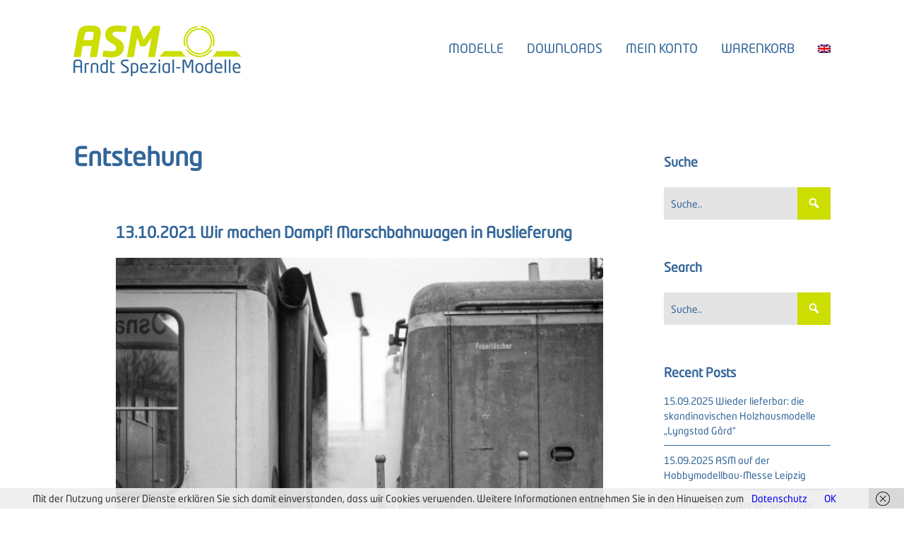

--- FILE ---
content_type: text/html; charset=UTF-8
request_url: https://as-modell.de/category/entstehung
body_size: 26498
content:

<!DOCTYPE html>

<html xmlns="http://www.w3.org/1999/xhtml" lang="de-DE-formal">
	
        
    <head>
    	        
		    	<meta charset="UTF-8" />
		<meta name="viewport" content="width=device-width, height=device-height, initial-scale=1">
        <meta http-equiv="X-UA-Compatible" content="IE=edge">
		<link rel="profile" href="http://gmpg.org/xfn/11" />
            	
				<title>Entstehung – ASM Arndt Spezial-Modelle</title>
<meta name='robots' content='max-image-preview:large' />
	<style>img:is([sizes="auto" i], [sizes^="auto," i]) { contain-intrinsic-size: 3000px 1500px }</style>
	<link rel="alternate" hreflang="de" href="https://as-modell.de/category/entstehung" />
<link rel="alternate" hreflang="en" href="https://as-modell.de/en/category/entstehung-en" />
<link rel="alternate" hreflang="x-default" href="https://as-modell.de/category/entstehung" />
<link rel='dns-prefetch' href='//use.fontawesome.com' />

<link rel="alternate" type="application/rss+xml" title="ASM Arndt Spezial-Modelle &raquo; Feed" href="https://as-modell.de/feed" />
<link rel="alternate" type="application/rss+xml" title="ASM Arndt Spezial-Modelle &raquo; Kommentar-Feed" href="https://as-modell.de/comments/feed" />
<link rel="alternate" type="application/rss+xml" title="ASM Arndt Spezial-Modelle &raquo; Entstehung Kategorie-Feed" href="https://as-modell.de/category/entstehung/feed" />
<link id='omgf-preload-0' rel='preload' href='//as-modell.de/wp-content/uploads/omgf/google-fonts/montserrat-normal-latin-ext.woff2?ver=1667386826' as='font' type='font/woff2' crossorigin />
<link id='omgf-preload-1' rel='preload' href='//as-modell.de/wp-content/uploads/omgf/google-fonts/montserrat-normal-latin.woff2?ver=1667386826' as='font' type='font/woff2' crossorigin />
<link id='omgf-preload-2' rel='preload' href='//as-modell.de/wp-content/uploads/omgf/google-fonts/open-sans-italic-latin-ext.woff2?ver=1667386826' as='font' type='font/woff2' crossorigin />
<link id='omgf-preload-3' rel='preload' href='//as-modell.de/wp-content/uploads/omgf/google-fonts/open-sans-italic-latin.woff2?ver=1667386826' as='font' type='font/woff2' crossorigin />
<link id='omgf-preload-4' rel='preload' href='//as-modell.de/wp-content/uploads/omgf/google-fonts/open-sans-normal-latin-ext.woff2?ver=1667386826' as='font' type='font/woff2' crossorigin />
<link id='omgf-preload-5' rel='preload' href='//as-modell.de/wp-content/uploads/omgf/google-fonts/open-sans-normal-latin.woff2?ver=1667386826' as='font' type='font/woff2' crossorigin />
<script type="text/javascript">
/* <![CDATA[ */
window._wpemojiSettings = {"baseUrl":"https:\/\/s.w.org\/images\/core\/emoji\/15.0.3\/72x72\/","ext":".png","svgUrl":"https:\/\/s.w.org\/images\/core\/emoji\/15.0.3\/svg\/","svgExt":".svg","source":{"concatemoji":"https:\/\/as-modell.de\/wp-includes\/js\/wp-emoji-release.min.js?ver=6.7.4"}};
/*! This file is auto-generated */
!function(i,n){var o,s,e;function c(e){try{var t={supportTests:e,timestamp:(new Date).valueOf()};sessionStorage.setItem(o,JSON.stringify(t))}catch(e){}}function p(e,t,n){e.clearRect(0,0,e.canvas.width,e.canvas.height),e.fillText(t,0,0);var t=new Uint32Array(e.getImageData(0,0,e.canvas.width,e.canvas.height).data),r=(e.clearRect(0,0,e.canvas.width,e.canvas.height),e.fillText(n,0,0),new Uint32Array(e.getImageData(0,0,e.canvas.width,e.canvas.height).data));return t.every(function(e,t){return e===r[t]})}function u(e,t,n){switch(t){case"flag":return n(e,"\ud83c\udff3\ufe0f\u200d\u26a7\ufe0f","\ud83c\udff3\ufe0f\u200b\u26a7\ufe0f")?!1:!n(e,"\ud83c\uddfa\ud83c\uddf3","\ud83c\uddfa\u200b\ud83c\uddf3")&&!n(e,"\ud83c\udff4\udb40\udc67\udb40\udc62\udb40\udc65\udb40\udc6e\udb40\udc67\udb40\udc7f","\ud83c\udff4\u200b\udb40\udc67\u200b\udb40\udc62\u200b\udb40\udc65\u200b\udb40\udc6e\u200b\udb40\udc67\u200b\udb40\udc7f");case"emoji":return!n(e,"\ud83d\udc26\u200d\u2b1b","\ud83d\udc26\u200b\u2b1b")}return!1}function f(e,t,n){var r="undefined"!=typeof WorkerGlobalScope&&self instanceof WorkerGlobalScope?new OffscreenCanvas(300,150):i.createElement("canvas"),a=r.getContext("2d",{willReadFrequently:!0}),o=(a.textBaseline="top",a.font="600 32px Arial",{});return e.forEach(function(e){o[e]=t(a,e,n)}),o}function t(e){var t=i.createElement("script");t.src=e,t.defer=!0,i.head.appendChild(t)}"undefined"!=typeof Promise&&(o="wpEmojiSettingsSupports",s=["flag","emoji"],n.supports={everything:!0,everythingExceptFlag:!0},e=new Promise(function(e){i.addEventListener("DOMContentLoaded",e,{once:!0})}),new Promise(function(t){var n=function(){try{var e=JSON.parse(sessionStorage.getItem(o));if("object"==typeof e&&"number"==typeof e.timestamp&&(new Date).valueOf()<e.timestamp+604800&&"object"==typeof e.supportTests)return e.supportTests}catch(e){}return null}();if(!n){if("undefined"!=typeof Worker&&"undefined"!=typeof OffscreenCanvas&&"undefined"!=typeof URL&&URL.createObjectURL&&"undefined"!=typeof Blob)try{var e="postMessage("+f.toString()+"("+[JSON.stringify(s),u.toString(),p.toString()].join(",")+"));",r=new Blob([e],{type:"text/javascript"}),a=new Worker(URL.createObjectURL(r),{name:"wpTestEmojiSupports"});return void(a.onmessage=function(e){c(n=e.data),a.terminate(),t(n)})}catch(e){}c(n=f(s,u,p))}t(n)}).then(function(e){for(var t in e)n.supports[t]=e[t],n.supports.everything=n.supports.everything&&n.supports[t],"flag"!==t&&(n.supports.everythingExceptFlag=n.supports.everythingExceptFlag&&n.supports[t]);n.supports.everythingExceptFlag=n.supports.everythingExceptFlag&&!n.supports.flag,n.DOMReady=!1,n.readyCallback=function(){n.DOMReady=!0}}).then(function(){return e}).then(function(){var e;n.supports.everything||(n.readyCallback(),(e=n.source||{}).concatemoji?t(e.concatemoji):e.wpemoji&&e.twemoji&&(t(e.twemoji),t(e.wpemoji)))}))}((window,document),window._wpemojiSettings);
/* ]]> */
</script>
<style id='wp-emoji-styles-inline-css' type='text/css'>

	img.wp-smiley, img.emoji {
		display: inline !important;
		border: none !important;
		box-shadow: none !important;
		height: 1em !important;
		width: 1em !important;
		margin: 0 0.07em !important;
		vertical-align: -0.1em !important;
		background: none !important;
		padding: 0 !important;
	}
</style>
<link rel='stylesheet' id='wp-block-library-css' href='https://as-modell.de/wp-includes/css/dist/block-library/style.min.css?ver=6.7.4' type='text/css' media='all' />
<style id='classic-theme-styles-inline-css' type='text/css'>
/*! This file is auto-generated */
.wp-block-button__link{color:#fff;background-color:#32373c;border-radius:9999px;box-shadow:none;text-decoration:none;padding:calc(.667em + 2px) calc(1.333em + 2px);font-size:1.125em}.wp-block-file__button{background:#32373c;color:#fff;text-decoration:none}
</style>
<style id='global-styles-inline-css' type='text/css'>
:root{--wp--preset--aspect-ratio--square: 1;--wp--preset--aspect-ratio--4-3: 4/3;--wp--preset--aspect-ratio--3-4: 3/4;--wp--preset--aspect-ratio--3-2: 3/2;--wp--preset--aspect-ratio--2-3: 2/3;--wp--preset--aspect-ratio--16-9: 16/9;--wp--preset--aspect-ratio--9-16: 9/16;--wp--preset--color--black: #000000;--wp--preset--color--cyan-bluish-gray: #abb8c3;--wp--preset--color--white: #ffffff;--wp--preset--color--pale-pink: #f78da7;--wp--preset--color--vivid-red: #cf2e2e;--wp--preset--color--luminous-vivid-orange: #ff6900;--wp--preset--color--luminous-vivid-amber: #fcb900;--wp--preset--color--light-green-cyan: #7bdcb5;--wp--preset--color--vivid-green-cyan: #00d084;--wp--preset--color--pale-cyan-blue: #8ed1fc;--wp--preset--color--vivid-cyan-blue: #0693e3;--wp--preset--color--vivid-purple: #9b51e0;--wp--preset--gradient--vivid-cyan-blue-to-vivid-purple: linear-gradient(135deg,rgba(6,147,227,1) 0%,rgb(155,81,224) 100%);--wp--preset--gradient--light-green-cyan-to-vivid-green-cyan: linear-gradient(135deg,rgb(122,220,180) 0%,rgb(0,208,130) 100%);--wp--preset--gradient--luminous-vivid-amber-to-luminous-vivid-orange: linear-gradient(135deg,rgba(252,185,0,1) 0%,rgba(255,105,0,1) 100%);--wp--preset--gradient--luminous-vivid-orange-to-vivid-red: linear-gradient(135deg,rgba(255,105,0,1) 0%,rgb(207,46,46) 100%);--wp--preset--gradient--very-light-gray-to-cyan-bluish-gray: linear-gradient(135deg,rgb(238,238,238) 0%,rgb(169,184,195) 100%);--wp--preset--gradient--cool-to-warm-spectrum: linear-gradient(135deg,rgb(74,234,220) 0%,rgb(151,120,209) 20%,rgb(207,42,186) 40%,rgb(238,44,130) 60%,rgb(251,105,98) 80%,rgb(254,248,76) 100%);--wp--preset--gradient--blush-light-purple: linear-gradient(135deg,rgb(255,206,236) 0%,rgb(152,150,240) 100%);--wp--preset--gradient--blush-bordeaux: linear-gradient(135deg,rgb(254,205,165) 0%,rgb(254,45,45) 50%,rgb(107,0,62) 100%);--wp--preset--gradient--luminous-dusk: linear-gradient(135deg,rgb(255,203,112) 0%,rgb(199,81,192) 50%,rgb(65,88,208) 100%);--wp--preset--gradient--pale-ocean: linear-gradient(135deg,rgb(255,245,203) 0%,rgb(182,227,212) 50%,rgb(51,167,181) 100%);--wp--preset--gradient--electric-grass: linear-gradient(135deg,rgb(202,248,128) 0%,rgb(113,206,126) 100%);--wp--preset--gradient--midnight: linear-gradient(135deg,rgb(2,3,129) 0%,rgb(40,116,252) 100%);--wp--preset--font-size--small: 13px;--wp--preset--font-size--medium: 20px;--wp--preset--font-size--large: 36px;--wp--preset--font-size--x-large: 42px;--wp--preset--font-family--inter: "Inter", sans-serif;--wp--preset--font-family--cardo: Cardo;--wp--preset--spacing--20: 0.44rem;--wp--preset--spacing--30: 0.67rem;--wp--preset--spacing--40: 1rem;--wp--preset--spacing--50: 1.5rem;--wp--preset--spacing--60: 2.25rem;--wp--preset--spacing--70: 3.38rem;--wp--preset--spacing--80: 5.06rem;--wp--preset--shadow--natural: 6px 6px 9px rgba(0, 0, 0, 0.2);--wp--preset--shadow--deep: 12px 12px 50px rgba(0, 0, 0, 0.4);--wp--preset--shadow--sharp: 6px 6px 0px rgba(0, 0, 0, 0.2);--wp--preset--shadow--outlined: 6px 6px 0px -3px rgba(255, 255, 255, 1), 6px 6px rgba(0, 0, 0, 1);--wp--preset--shadow--crisp: 6px 6px 0px rgba(0, 0, 0, 1);}:where(.is-layout-flex){gap: 0.5em;}:where(.is-layout-grid){gap: 0.5em;}body .is-layout-flex{display: flex;}.is-layout-flex{flex-wrap: wrap;align-items: center;}.is-layout-flex > :is(*, div){margin: 0;}body .is-layout-grid{display: grid;}.is-layout-grid > :is(*, div){margin: 0;}:where(.wp-block-columns.is-layout-flex){gap: 2em;}:where(.wp-block-columns.is-layout-grid){gap: 2em;}:where(.wp-block-post-template.is-layout-flex){gap: 1.25em;}:where(.wp-block-post-template.is-layout-grid){gap: 1.25em;}.has-black-color{color: var(--wp--preset--color--black) !important;}.has-cyan-bluish-gray-color{color: var(--wp--preset--color--cyan-bluish-gray) !important;}.has-white-color{color: var(--wp--preset--color--white) !important;}.has-pale-pink-color{color: var(--wp--preset--color--pale-pink) !important;}.has-vivid-red-color{color: var(--wp--preset--color--vivid-red) !important;}.has-luminous-vivid-orange-color{color: var(--wp--preset--color--luminous-vivid-orange) !important;}.has-luminous-vivid-amber-color{color: var(--wp--preset--color--luminous-vivid-amber) !important;}.has-light-green-cyan-color{color: var(--wp--preset--color--light-green-cyan) !important;}.has-vivid-green-cyan-color{color: var(--wp--preset--color--vivid-green-cyan) !important;}.has-pale-cyan-blue-color{color: var(--wp--preset--color--pale-cyan-blue) !important;}.has-vivid-cyan-blue-color{color: var(--wp--preset--color--vivid-cyan-blue) !important;}.has-vivid-purple-color{color: var(--wp--preset--color--vivid-purple) !important;}.has-black-background-color{background-color: var(--wp--preset--color--black) !important;}.has-cyan-bluish-gray-background-color{background-color: var(--wp--preset--color--cyan-bluish-gray) !important;}.has-white-background-color{background-color: var(--wp--preset--color--white) !important;}.has-pale-pink-background-color{background-color: var(--wp--preset--color--pale-pink) !important;}.has-vivid-red-background-color{background-color: var(--wp--preset--color--vivid-red) !important;}.has-luminous-vivid-orange-background-color{background-color: var(--wp--preset--color--luminous-vivid-orange) !important;}.has-luminous-vivid-amber-background-color{background-color: var(--wp--preset--color--luminous-vivid-amber) !important;}.has-light-green-cyan-background-color{background-color: var(--wp--preset--color--light-green-cyan) !important;}.has-vivid-green-cyan-background-color{background-color: var(--wp--preset--color--vivid-green-cyan) !important;}.has-pale-cyan-blue-background-color{background-color: var(--wp--preset--color--pale-cyan-blue) !important;}.has-vivid-cyan-blue-background-color{background-color: var(--wp--preset--color--vivid-cyan-blue) !important;}.has-vivid-purple-background-color{background-color: var(--wp--preset--color--vivid-purple) !important;}.has-black-border-color{border-color: var(--wp--preset--color--black) !important;}.has-cyan-bluish-gray-border-color{border-color: var(--wp--preset--color--cyan-bluish-gray) !important;}.has-white-border-color{border-color: var(--wp--preset--color--white) !important;}.has-pale-pink-border-color{border-color: var(--wp--preset--color--pale-pink) !important;}.has-vivid-red-border-color{border-color: var(--wp--preset--color--vivid-red) !important;}.has-luminous-vivid-orange-border-color{border-color: var(--wp--preset--color--luminous-vivid-orange) !important;}.has-luminous-vivid-amber-border-color{border-color: var(--wp--preset--color--luminous-vivid-amber) !important;}.has-light-green-cyan-border-color{border-color: var(--wp--preset--color--light-green-cyan) !important;}.has-vivid-green-cyan-border-color{border-color: var(--wp--preset--color--vivid-green-cyan) !important;}.has-pale-cyan-blue-border-color{border-color: var(--wp--preset--color--pale-cyan-blue) !important;}.has-vivid-cyan-blue-border-color{border-color: var(--wp--preset--color--vivid-cyan-blue) !important;}.has-vivid-purple-border-color{border-color: var(--wp--preset--color--vivid-purple) !important;}.has-vivid-cyan-blue-to-vivid-purple-gradient-background{background: var(--wp--preset--gradient--vivid-cyan-blue-to-vivid-purple) !important;}.has-light-green-cyan-to-vivid-green-cyan-gradient-background{background: var(--wp--preset--gradient--light-green-cyan-to-vivid-green-cyan) !important;}.has-luminous-vivid-amber-to-luminous-vivid-orange-gradient-background{background: var(--wp--preset--gradient--luminous-vivid-amber-to-luminous-vivid-orange) !important;}.has-luminous-vivid-orange-to-vivid-red-gradient-background{background: var(--wp--preset--gradient--luminous-vivid-orange-to-vivid-red) !important;}.has-very-light-gray-to-cyan-bluish-gray-gradient-background{background: var(--wp--preset--gradient--very-light-gray-to-cyan-bluish-gray) !important;}.has-cool-to-warm-spectrum-gradient-background{background: var(--wp--preset--gradient--cool-to-warm-spectrum) !important;}.has-blush-light-purple-gradient-background{background: var(--wp--preset--gradient--blush-light-purple) !important;}.has-blush-bordeaux-gradient-background{background: var(--wp--preset--gradient--blush-bordeaux) !important;}.has-luminous-dusk-gradient-background{background: var(--wp--preset--gradient--luminous-dusk) !important;}.has-pale-ocean-gradient-background{background: var(--wp--preset--gradient--pale-ocean) !important;}.has-electric-grass-gradient-background{background: var(--wp--preset--gradient--electric-grass) !important;}.has-midnight-gradient-background{background: var(--wp--preset--gradient--midnight) !important;}.has-small-font-size{font-size: var(--wp--preset--font-size--small) !important;}.has-medium-font-size{font-size: var(--wp--preset--font-size--medium) !important;}.has-large-font-size{font-size: var(--wp--preset--font-size--large) !important;}.has-x-large-font-size{font-size: var(--wp--preset--font-size--x-large) !important;}
:where(.wp-block-post-template.is-layout-flex){gap: 1.25em;}:where(.wp-block-post-template.is-layout-grid){gap: 1.25em;}
:where(.wp-block-columns.is-layout-flex){gap: 2em;}:where(.wp-block-columns.is-layout-grid){gap: 2em;}
:root :where(.wp-block-pullquote){font-size: 1.5em;line-height: 1.6;}
</style>
<link rel='stylesheet' id='contact-form-7-css' href='https://as-modell.de/wp-content/plugins/contact-form-7/includes/css/styles.css?ver=6.0.5' type='text/css' media='all' />
<link rel='stylesheet' id='shared-files-css' href='https://as-modell.de/wp-content/plugins/shared-files/dist/css/p.css?ver=1.7.46' type='text/css' media='all' />
<style id='shared-files-inline-css' type='text/css'>
.shared-files-container .shared-files-main-file-list li { margin-bottom: 16px; } .shared-files-main-elements { background: #f7f7f7; padding: 20px 10px; border-radius: 10px; } 
</style>
<link rel='stylesheet' id='shared-files-basiclightbox-css' href='https://as-modell.de/wp-content/plugins/shared-files/dist/basiclightbox/basicLightbox.min.css?ver=1.7.46' type='text/css' media='all' />
<link rel='stylesheet' id='woocommerce-layout-css' href='https://as-modell.de/wp-content/plugins/woocommerce/assets/css/woocommerce-layout.css?ver=9.7.2' type='text/css' media='all' />
<link rel='stylesheet' id='woocommerce-smallscreen-css' href='https://as-modell.de/wp-content/plugins/woocommerce/assets/css/woocommerce-smallscreen.css?ver=9.7.2' type='text/css' media='only screen and (max-width: 768px)' />
<style id='woocommerce-inline-inline-css' type='text/css'>
.woocommerce form .form-row .required { visibility: visible; }
</style>
<link rel='stylesheet' id='wpml-legacy-vertical-list-0-css' href='https://as-modell.de/wp-content/plugins/sitepress-multilingual-cms/templates/language-switchers/legacy-list-vertical/style.min.css?ver=1' type='text/css' media='all' />
<link rel='stylesheet' id='wpml-menu-item-0-css' href='https://as-modell.de/wp-content/plugins/sitepress-multilingual-cms/templates/language-switchers/menu-item/style.min.css?ver=1' type='text/css' media='all' />
<link rel='stylesheet' id='brands-styles-css' href='https://as-modell.de/wp-content/plugins/woocommerce/assets/css/brands.css?ver=9.7.2' type='text/css' media='all' />
<link rel='stylesheet' id='dashicons-css' href='https://as-modell.de/wp-includes/css/dashicons.min.css?ver=6.7.4' type='text/css' media='all' />
<link rel='stylesheet' id='bento-theme-styles-css' href='https://as-modell.de/wp-content/themes/bento/style.css' type='text/css' media='all' />
<style id='bento-theme-styles-inline-css' type='text/css'>

		.logo {
			padding: 30px 0;
			padding: 3rem 0;
		}
	
		@media screen and (min-width: 64em) {
			.bnt-container {
				max-width: 1200px;
				max-width: 120rem;
			}
		}
		@media screen and (min-width: 82.5em) {
			.bnt-container {
				padding: 0;
			}
		}
		@media screen and (min-width: 120em) {
			.bnt-container {
				max-width: 1560px;
				max-width: 156rem;
			}
		}
	
			@font-face {
				font-family: bodyFont;
				src: url(https://as-modell.de/wp-content/uploads/2017/11/b66040a0-e8df-460a-8740-d107110b9327-1.woff);
			}
		
			@font-face {
				font-family: headingsFont;
				src: url(https://as-modell.de/wp-content/uploads/2017/11/b66040a0-e8df-460a-8740-d107110b9327.woff);
			}
		
			@font-face {
				font-family: menuFont;
				src: url(https://as-modell.de/wp-content/uploads/2017/11/b66040a0-e8df-460a-8740-d107110b9327.woff);
			}
		
		body {
			font-family: bodyFont, Arial, sans-serif;
			font-size: 14px;
			font-size: 1.4em;
		}
		.site-content h1, 
		.site-content h2, 
		.site-content h3, 
		.site-content h4, 
		.site-content h5, 
		.site-content h6,
		.post-header-title h1 {
			font-family: headingsFont, Arial, sans-serif;
		}
		#nav-primary {
			font-family: menuFont, Arial, sans-serif;
		}
		.primary-menu > li > a,
		.primary-menu > li > a:after {
			font-size: 18px;
			font-size: 1.8rem;
		}
	
		.site-header,
		.header-default .site-header.fixed-header,
		.header-centered .site-header.fixed-header,
		.header-side .site-wrapper {
			background: ;
		}
		.primary-menu > li > .sub-menu {
			border-top-color: ;
		}
		.primary-menu > li > a,
		#nav-mobile li a,
		.mobile-menu-trigger,
		.mobile-menu-close,
		.ham-menu-close {
			color: #336699;
		}
		.primary-menu > li > a:hover,
		.primary-menu > li.current-menu-item > a,
		.primary-menu > li.current-menu-ancestor > a {
			color: #336699;
		}
		.primary-menu .sub-menu li,
		#nav-mobile {
			background-color: #dddddd;
		}
		.primary-menu .sub-menu li a:hover,
		.primary-menu .sub-menu .current-menu-item:not(.current-menu-ancestor) > a,
		#nav-mobile li a:hover,
		#nav-mobile .current-menu-item:not(.current-menu-ancestor) > a {
			background-color: #cccccc;
		}
		.primary-menu .sub-menu,
		.primary-menu .sub-menu li,
		#nav-mobile li a,
		#nav-mobile .primary-mobile-menu > li:first-child > a {
			border-color: #cccccc;
		}
		.primary-menu .sub-menu li a {
			color: #336699; 
		}
		.primary-menu .sub-menu li:hover > a {
			color: #336699; 
		}
		#nav-mobile {
			background-color: #dddddd;
		}
		#nav-mobile li a,
		.mobile-menu-trigger,
		.mobile-menu-close {
			color: #336699;
		}
		#nav-mobile li a:hover,
		#nav-mobile .current-menu-item:not(.current-menu-ancestor) > a {
			background-color: #cccccc;
		}
		#nav-mobile li a,
		#nav-mobile .primary-mobile-menu > li:first-child > a {
			border-color: #cccccc;	
		}
		#nav-mobile li a:hover,
		.mobile-menu-trigger-container:hover,
		.mobile-menu-close:hover {
			color: #336699;
		}
	
		.site-content {
			background-color: #ffffff;
		}
		.site-content h1, 
		.site-content h2, 
		.site-content h3, 
		.site-content h4, 
		.site-content h5, 
		.site-content h6 {
			color: #336699;
		}
		.products .product a h3,
		.masonry-item-box a h2 {
			color: inherit;	
		}
		.site-content {
			color: #336699;
		}
		.site-content a:not(.masonry-item-link) {
			color: #336699;
		}
		.site-content a:not(.page-numbers) {
			color: #336699;
		}
		.site-content a:not(.ajax-load-more) {
			color: #336699;
		}
		.site-content a:not(.remove) {
			color: #336699;
		}
		.site-content a:not(.button) {
			color: #336699;
		}
		.page-links a .page-link-text:not(:hover) {
			color: #00B285;
		}
		label,
		.wp-caption-text,
		.post-date-blog,
		.entry-footer, 
		.archive-header .archive-description, 
		.comment-meta,
		.comment-notes,
		.project-types,
		.widget_archive li,
		.widget_categories li,
		.widget .post-date,
		.widget_calendar table caption,
		.widget_calendar table th,
		.widget_recent_comments .recentcomments,
		.product .price del,
		.widget del,
		.widget del .amount,
		.product_list_widget a.remove,
		.product_list_widget .quantity,
		.product-categories .count,
		.product_meta,
		.shop_table td.product-remove a,
		.woocommerce-checkout .payment_methods .wc_payment_method .payment_box {
			color: #336699;
		}
		hr,
		.entry-content table,
		.entry-content td,
		.entry-content th,
		.separator-line,
		.comment .comment .comment-nested,
		.comment-respond,
		.sidebar .widget_recent_entries ul li,
		.sidebar .widget_recent_comments ul li,
		.sidebar .widget_categories ul li,
		.sidebar .widget_archive ul li,
		.sidebar .widget_product_categories ul li,
		.woocommerce .site-footer .widget-woo .product_list_widget li,
		.woocommerce .site-footer .widget-woo .cart_list li:last-child,
		.woocommerce-tabs .tabs,
		.woocommerce-tabs .tabs li.active,
		.cart_item,
		.cart_totals .cart-subtotal,
		.cart_totals .order-total,
		.woocommerce-checkout-review-order table tfoot,
		.woocommerce-checkout-review-order table tfoot .order-total,
		.woocommerce-checkout-review-order table tfoot .shipping {
			border-color: #336699;	
		}
		input[type="text"], 
		input[type="password"], 
		input[type="email"], 
		input[type="number"], 
		input[type="tel"], 
		input[type="search"], 
		textarea, 
		select, 
		.select2-container {
			background-color: #e4e4e4;
			color: #336699;
		}
		::-webkit-input-placeholder { 
			color: #336699; 
		}
		::-moz-placeholder { 
			color: #336699; 
		}
		:-ms-input-placeholder { 
			color: #336699; 
		}
		input:-moz-placeholder { 
			color: #336699; 
		}
		.pagination a.page-numbers:hover,
		.woocommerce-pagination a.page-numbers:hover,
		.site-content a.ajax-load-more:hover,
		.page-links a .page-link-text:hover,
		.widget_price_filter .ui-slider .ui-slider-range, 
		.widget_price_filter .ui-slider .ui-slider-handle,
		input[type="submit"],
		.site-content .button,
		.widget_price_filter .ui-slider .ui-slider-range, 
		.widget_price_filter .ui-slider .ui-slider-handle {
			background-color: #ccdd00;	
		}
		.pagination a.page-numbers:hover,
		.woocommerce-pagination a.page-numbers:hover,
		.site-content a.ajax-load-more:hover,
		.page-links a .page-link-text:hover {
			border-color: #ccdd00;
		}
		.page-links a .page-link-text:not(:hover),
		.pagination a, 
		.woocommerce-pagination a,
		.site-content a.ajax-load-more {
			color: #ccdd00;
		}
		input[type="submit"]:hover,
		.site-content .button:hover {
			background-color: #d2dd5a;
		}
		input[type="submit"],
		.site-content .button,
		.site-content a.button,
		.pagination a.page-numbers:hover,
		.woocommerce-pagination a.page-numbers:hover,
		.site-content a.ajax-load-more:hover,
		.page-links a .page-link-text:hover {
			color: #ffffff;	
		}
		input[type="submit"]:hover,
		.site-content .button:hover {
			color: #ffffff;
		}
		.shop_table .actions .button,
		.shipping-calculator-form .button,
		.checkout_coupon .button,
		.widget_shopping_cart .button:first-child,
		.price_slider_amount .button {
			background-color: #999999;
		}
		.shop_table .actions .button:hover,
		.shipping-calculator-form .button:hover,
		.checkout_coupon .button:hover,
		.widget_shopping_cart .button:first-child:hover,
		.price_slider_amount .button:hover {
			background-color: #777777;
		}
		.shop_table .actions .button,
		.shipping-calculator-form .button,
		.checkout_coupon .button,
		.widget_shopping_cart .button:first-child,
		.price_slider_amount .button {
			color: #ffffff;
		}
		.shop_table .actions .button:hover,
		.shipping-calculator-form .button:hover,
		.checkout_coupon .button:hover,
		.widget_shopping_cart .button:first-child:hover,
		.price_slider_amount .button:hover {
			color: #ffffff;
		}
	
		.sidebar-footer {
			background-color: #ffffff;
		}
		.site-footer {
			color: #336699;
		}
		.site-footer a {
			color: #9b9b9b;
		}
		.site-footer label, 
		.site-footer .post-date-blog, 
		.site-footer .entry-footer, 
		.site-footer .comment-meta, 
		.site-footer .comment-notes, 
		.site-footer .widget_archive li, 
		.site-footer .widget_categories li, 
		.site-footer .widget .post-date, 
		.site-footer .widget_calendar table caption, 
		.site-footer .widget_calendar table th, 
		.site-footer .widget_recent_comments .recentcomments {
			color: #aaaaaa;
		}
		.sidebar-footer .widget_recent_entries ul li, 
		.sidebar-footer .widget_recent_comments ul li, 
		.sidebar-footer .widget_categories ul li, 
		.sidebar-footer .widget_archive ul li {
			border-color: #999999;
		}
		.bottom-footer {
			background-color: #ccdd00;
			color: #336699;
		}
		.bottom-footer a {
			color: #336699;
		}
	
		.home.blog .post-header-title h1 {
			color: #ffffff;
		}
		.home.blog .post-header-subtitle {
			color: #cccccc;
		}
	
</style>
<link rel='stylesheet' id='font-awesome-css' href='https://use.fontawesome.com/releases/v5.0.13/css/all.css' type='text/css' media='all' />
<link rel='stylesheet' id='google-fonts-css' href='//as-modell.de/wp-content/uploads/omgf/google-fonts/google-fonts.css?ver=1667386826' type='text/css' media='all' />
<link rel='stylesheet' id='newsletter-css' href='https://as-modell.de/wp-content/plugins/newsletter/style.css?ver=8.7.6' type='text/css' media='all' />
<link rel='stylesheet' id='woocommerce-gzd-layout-css' href='https://as-modell.de/wp-content/plugins/woocommerce-germanized/build/static/layout-styles.css?ver=3.18.5' type='text/css' media='all' />
<style id='woocommerce-gzd-layout-inline-css' type='text/css'>
.woocommerce-checkout .shop_table { background-color: #eeeeee; } .product p.deposit-packaging-type { font-size: 1.25em !important; } p.woocommerce-shipping-destination { display: none; }
                .wc-gzd-nutri-score-value-a {
                    background: url(https://as-modell.de/wp-content/plugins/woocommerce-germanized/assets/images/nutri-score-a.svg) no-repeat;
                }
                .wc-gzd-nutri-score-value-b {
                    background: url(https://as-modell.de/wp-content/plugins/woocommerce-germanized/assets/images/nutri-score-b.svg) no-repeat;
                }
                .wc-gzd-nutri-score-value-c {
                    background: url(https://as-modell.de/wp-content/plugins/woocommerce-germanized/assets/images/nutri-score-c.svg) no-repeat;
                }
                .wc-gzd-nutri-score-value-d {
                    background: url(https://as-modell.de/wp-content/plugins/woocommerce-germanized/assets/images/nutri-score-d.svg) no-repeat;
                }
                .wc-gzd-nutri-score-value-e {
                    background: url(https://as-modell.de/wp-content/plugins/woocommerce-germanized/assets/images/nutri-score-e.svg) no-repeat;
                }
            
</style>
<link rel='stylesheet' id='bento_ep_styles-css' href='https://as-modell.de/wp-content/plugins/bento-expansion-pack/includes/ep-styles.css' type='text/css' media='all' />
<style id='bento_ep_styles-inline-css' type='text/css'>

			.bnt-popup-box {
				max-width: 600px;
			}
			.bnt-popup-inner {
				border: px solid;
				border-color:;
			}
			.bnt-popup-shadow {
				opacity: ;
				background-color: ;
			}
		
			.bnt-preloader .spinner-circle {
				color: ;
			}
			.bnt-preloader {
				background-color: ;
			}
		
</style>
<script type="text/javascript" src="https://as-modell.de/wp-includes/js/jquery/jquery.min.js?ver=3.7.1" id="jquery-core-js"></script>
<script type="text/javascript" src="https://as-modell.de/wp-includes/js/jquery/jquery-migrate.min.js?ver=3.4.1" id="jquery-migrate-js"></script>
<script type="text/javascript" src="https://as-modell.de/wp-content/plugins/shared-files/dist/js/p.js?ver=1.7.46" id="shared-files-js"></script>
<script type="text/javascript" id="shared-files-js-after">
/* <![CDATA[ */
jQuery(document).ready(function($) {
      if (typeof ajaxurl === 'undefined') {
        ajaxurl = 'https://as-modell.de/wp-admin/admin-ajax.php'; // get ajaxurl
      }
      });
/* ]]> */
</script>
<script type="text/javascript" src="https://as-modell.de/wp-content/plugins/shared-files/dist/basiclightbox/basicLightbox.min.js?ver=1.7.46" id="shared-files-basiclightbox-js"></script>
<script type="text/javascript" src="https://as-modell.de/wp-content/plugins/woocommerce/assets/js/jquery-blockui/jquery.blockUI.min.js?ver=2.7.0-wc.9.7.2" id="jquery-blockui-js" defer="defer" data-wp-strategy="defer"></script>
<script type="text/javascript" id="wc-add-to-cart-js-extra">
/* <![CDATA[ */
var wc_add_to_cart_params = {"ajax_url":"\/wp-admin\/admin-ajax.php","wc_ajax_url":"\/?wc-ajax=%%endpoint%%","i18n_view_cart":"Warenkorb anzeigen","cart_url":"https:\/\/as-modell.de\/warenkorb-2","is_cart":"","cart_redirect_after_add":"no"};
/* ]]> */
</script>
<script type="text/javascript" src="https://as-modell.de/wp-content/plugins/woocommerce/assets/js/frontend/add-to-cart.min.js?ver=9.7.2" id="wc-add-to-cart-js" defer="defer" data-wp-strategy="defer"></script>
<script type="text/javascript" src="https://as-modell.de/wp-content/plugins/woocommerce/assets/js/js-cookie/js.cookie.min.js?ver=2.1.4-wc.9.7.2" id="js-cookie-js" defer="defer" data-wp-strategy="defer"></script>
<script type="text/javascript" id="woocommerce-js-extra">
/* <![CDATA[ */
var woocommerce_params = {"ajax_url":"\/wp-admin\/admin-ajax.php","wc_ajax_url":"\/?wc-ajax=%%endpoint%%","i18n_password_show":"Passwort anzeigen","i18n_password_hide":"Passwort verbergen"};
/* ]]> */
</script>
<script type="text/javascript" src="https://as-modell.de/wp-content/plugins/woocommerce/assets/js/frontend/woocommerce.min.js?ver=9.7.2" id="woocommerce-js" defer="defer" data-wp-strategy="defer"></script>
<link rel="https://api.w.org/" href="https://as-modell.de/wp-json/" /><link rel="alternate" title="JSON" type="application/json" href="https://as-modell.de/wp-json/wp/v2/categories/38" /><link rel="EditURI" type="application/rsd+xml" title="RSD" href="https://as-modell.de/xmlrpc.php?rsd" />
<meta name="generator" content="WordPress 6.7.4" />
<meta name="generator" content="WooCommerce 9.7.2" />
<meta name="generator" content="WPML ver:4.7.3 stt:1,3;" />
	<noscript><style>.woocommerce-product-gallery{ opacity: 1 !important; }</style></noscript>
	<style type="text/css">.recentcomments a{display:inline !important;padding:0 !important;margin:0 !important;}</style><meta name="description" content="ASM ist ein kleines, inhabergeführtes Unternehmen, das es sich zum Ziel gesetzt hat, diese Fahrzeuge auch im Kleinen ganz groß rauskommen zu lassen. Das Angebot wird dabei Stück für Stück erweitert. Unsere Modelle sind hervorragend detailliert, vorbildgerecht lackiert und fein beschriftet. Der Anspruch ist es, praxistaugliche Modelle anzubieten, die auch den Sammler begeistern." /><style type="text/css" id="custom-background-css">
body.custom-background { background-color: #ffffff; }
</style>
	<style class='wp-fonts-local' type='text/css'>
@font-face{font-family:Inter;font-style:normal;font-weight:300 900;font-display:fallback;src:url('https://as-modell.de/wp-content/plugins/woocommerce/assets/fonts/Inter-VariableFont_slnt,wght.woff2') format('woff2');font-stretch:normal;}
@font-face{font-family:Cardo;font-style:normal;font-weight:400;font-display:fallback;src:url('https://as-modell.de/wp-content/plugins/woocommerce/assets/fonts/cardo_normal_400.woff2') format('woff2');}
</style>
<link rel="icon" href="https://as-modell.de/wp-content/uploads/2021/01/cropped-ASM-Webicon-32x32.jpg" sizes="32x32" />
<link rel="icon" href="https://as-modell.de/wp-content/uploads/2021/01/cropped-ASM-Webicon-192x192.jpg" sizes="192x192" />
<link rel="apple-touch-icon" href="https://as-modell.de/wp-content/uploads/2021/01/cropped-ASM-Webicon-180x180.jpg" />
<meta name="msapplication-TileImage" content="https://as-modell.de/wp-content/uploads/2021/01/cropped-ASM-Webicon-270x270.jpg" />
		<style type="text/css" id="wp-custom-css">
			.single-product-section-wrap {
    float: right;
    width: 100%;		</style>
		        
    </head>
    
    
        
    <body class="archive category category-entstehung category-38 custom-background wp-custom-logo theme-bento woocommerce-no-js has-sidebar right-sidebar header-default">
	
			
		
			<div class="bnt-preloader">
				<div class="bnt-preloader-inner">
					<div class="spinner-circle">
					</div>
				</div>
			</div>
		         				
		<div class="site-wrapper clear">

			<header class="site-header no-fixed-header">
            	<div class="bnt-container">
                
                	        <div class="mobile-menu-trigger">
        	<div class="mobile-menu-trigger-container">
                <div class="mobile-menu-trigger-stick">
                </div>
                <div class="mobile-menu-trigger-stick">
                </div>
                <div class="mobile-menu-trigger-stick">
                </div>
            </div>
        </div>
        <div class="mobile-menu">
            <div class="mobile-menu-shadow">
            </div>
            <div id="nav-mobile" class="nav">
            	<div class="mobile-menu-close-container">
                	<div class="mobile-menu-close">
                    </div>
                </div>
                <nav>
                    <div class="menu-container"><ul id="menu-kopfmenue-1" class="primary-mobile-menu"><li class="menu-item menu-item-type-post_type menu-item-object-page menu-item-151"><a href="https://as-modell.de/modelle"><span class="menu-item-inner">Modelle</span></a></li>
<li class="menu-item menu-item-type-post_type menu-item-object-page menu-item-3364"><a href="https://as-modell.de/downloads"><span class="menu-item-inner">Downloads</span></a></li>
<li class="menu-item menu-item-type-post_type menu-item-object-page menu-item-68"><a href="https://as-modell.de/mein-konto"><span class="menu-item-inner">Mein Konto</span></a></li>
<li class="menu-item menu-item-type-post_type menu-item-object-page menu-item-70"><a href="https://as-modell.de/warenkorb"><span class="menu-item-inner">Warenkorb</span></a></li>
<li class="menu-item wpml-ls-slot-19 wpml-ls-item wpml-ls-item-en wpml-ls-menu-item wpml-ls-first-item wpml-ls-last-item menu-item-type-wpml_ls_menu_item menu-item-object-wpml_ls_menu_item menu-item-wpml-ls-19-en"><a href="https://as-modell.de/en/category/entstehung-en" title="Switch to "><span class="menu-item-inner"><img
            class="wpml-ls-flag"
            src="https://as-modell.de/wp-content/plugins/sitepress-multilingual-cms/res/flags/en.png"
            alt="Englisch"
            
            
    /></span></a></li>
</ul></div>                </nav>
            </div>
        </div>
                    		
                    <div class="logo clear"><a href="https://as-modell.de/" class="logo-image-link"><img class="logo-fullsize" src="https://as-modell.de/wp-content/uploads/2017/11/ASM-Logo-Header.jpg" alt="ASM Arndt Spezial-Modelle" /><img class="logo-mobile" src="https://as-modell.de/wp-content/uploads/2017/11/ASM-Logo-Header.jpg" alt="ASM Arndt Spezial-Modelle" /></a></div>                    
                    		<div class="header-menu clear">
            <div id="nav-primary" class="nav">
                <nav>
                    <div class="menu-container"><ul id="menu-kopfmenue-2" class="primary-menu"><li class="menu-item menu-item-type-post_type menu-item-object-page menu-item-151"><a href="https://as-modell.de/modelle"><span class="menu-item-inner">Modelle</span></a></li>
<li class="menu-item menu-item-type-post_type menu-item-object-page menu-item-3364"><a href="https://as-modell.de/downloads"><span class="menu-item-inner">Downloads</span></a></li>
<li class="menu-item menu-item-type-post_type menu-item-object-page menu-item-68"><a href="https://as-modell.de/mein-konto"><span class="menu-item-inner">Mein Konto</span></a></li>
<li class="menu-item menu-item-type-post_type menu-item-object-page menu-item-70"><a href="https://as-modell.de/warenkorb"><span class="menu-item-inner">Warenkorb</span></a></li>
<li class="menu-item wpml-ls-slot-19 wpml-ls-item wpml-ls-item-en wpml-ls-menu-item wpml-ls-first-item wpml-ls-last-item menu-item-type-wpml_ls_menu_item menu-item-object-wpml_ls_menu_item menu-item-wpml-ls-19-en"><a href="https://as-modell.de/en/category/entstehung-en" title="Switch to "><span class="menu-item-inner"><img
            class="wpml-ls-flag"
            src="https://as-modell.de/wp-content/plugins/sitepress-multilingual-cms/res/flags/en.png"
            alt="Englisch"
            
            
    /></span></a></li>
</ul></div>                </nav>
            </div>
        </div>
		<div class="ham-menu-trigger">
        	<div class="ham-menu-trigger-container">
                <div class="ham-menu-trigger-stick">
                </div>
                <div class="ham-menu-trigger-stick">
                </div>
                <div class="ham-menu-trigger-stick">
                </div>
            </div>
        </div>
		<div class="ham-menu-close-container">
			<div class="ham-menu-close">
			</div>
		</div>
                            
                </div>
            </header>
			
			<!-- .site-header -->
						
						
        	<div class="site-content">
<div class="bnt-container">

	<div class="content content-archive">
        <main class="site-main" role="main">

							<header class="archive-header">
				<h1 class="archive-title">Entstehung</h1>				</header>
                
<article id="post-3770" class="post-3770 post type-post status-publish format-gallery hentry category-entstehung category-unternehmensneuigkeiten category-wagen post_format-post-format-gallery no-thumb">

	
			<div class="post-date-blog">
				
				<div class="post-day">
					
				</div>
				<div class="post-month">
					
				</div>
				<div class="post-year">
					
				</div>
				
			</div>
		<header class="entry-header"><h2 class="entry-title"><a href="https://as-modell.de/wirmachendampf" rel="bookmark">13.10.2021 Wir machen Dampf! Marschbahnwagen in Auslieferung</a></h2></header><div class="entry-content clear"><p><img fetchpriority="high" decoding="async" class="alignnone size-full wp-image-3767" src="https://as-modell.de/wp-content/uploads/2021/10/Dampf.jpg" alt="" width="2000" height="1963" srcset="https://as-modell.de/wp-content/uploads/2021/10/Dampf.jpg 2000w, https://as-modell.de/wp-content/uploads/2021/10/Dampf-600x589.jpg 600w, https://as-modell.de/wp-content/uploads/2021/10/Dampf-1200x1178.jpg 1200w, https://as-modell.de/wp-content/uploads/2021/10/Dampf-1024x1005.jpg 1024w, https://as-modell.de/wp-content/uploads/2021/10/Dampf-768x754.jpg 768w, https://as-modell.de/wp-content/uploads/2021/10/Dampf-1536x1508.jpg 1536w" sizes="(max-width: 2000px) 100vw, 2000px" /></p>
<p>Vergangenen Freitag sind die ersten zwei von sechs Paletten mit den Marschbahnmodellen bei uns eingetroffen. Wir haben ausgepackt und versenden nun ab heute sukzessive entsprechend dem Bestelleingang.</p>
<p>Mit den beiden Paletten sind zunächst die Grundpackungen 59001 und 59101 angekommen. Weitere Grundpackungen und die Ergänzungssets sind noch auf dem Weg zu uns.</p>
<p>Der Fehlerteufel hat sich beim Drucken der Produktinformation auf den Packungsseiten eingeschlichen. Statt beispielsweise „59001“ und „59101“ findet sich dort „597001“ und „597101“. Der Inhalt stimmt, die verflixte Sieben ist zu viel. Über diesen kleinen Makel bitten wir hinwegzusehen.</p>
<p>Also: wir haben alle Hebel in Bewegung gesetzt, freuen Sie sich mit uns auf die norddeutschen Modelle und über Ihre persönliche Marschbahngarnitur.</p>
<p><img decoding="async" class="alignnone size-full wp-image-3765" src="https://as-modell.de/wp-content/uploads/2021/10/Hebel.jpg" alt="" width="2000" height="1963" srcset="https://as-modell.de/wp-content/uploads/2021/10/Hebel.jpg 2000w, https://as-modell.de/wp-content/uploads/2021/10/Hebel-600x589.jpg 600w, https://as-modell.de/wp-content/uploads/2021/10/Hebel-1200x1178.jpg 1200w, https://as-modell.de/wp-content/uploads/2021/10/Hebel-1024x1005.jpg 1024w, https://as-modell.de/wp-content/uploads/2021/10/Hebel-768x754.jpg 768w, https://as-modell.de/wp-content/uploads/2021/10/Hebel-1536x1508.jpg 1536w" sizes="(max-width: 2000px) 100vw, 2000px" /></p>
</div><footer class="entry-footer"><i>Posted by</i> <span class="uppercase"></span> <i>in</i> <span class="uppercase">Entstehung, Unternehmensneuigkeiten, Wagen</span></footer>		
</article>
<article id="post-3546" class="post-3546 post type-post status-publish format-standard hentry category-entstehung category-loks category-unternehmensneuigkeiten no-thumb">

	
			<div class="post-date-blog">
				
				<div class="post-day">
					
				</div>
				<div class="post-month">
					
				</div>
				<div class="post-year">
					
				</div>
				
			</div>
		<header class="entry-header"><h2 class="entry-title"><a href="https://as-modell.de/lokdownbeenden" rel="bookmark">09.03.2021 Lok down beenden&#8230;.</a></h2></header><div class="entry-content clear"><p>&#8230;.könnte man sagen, wenn man auf unsere El 18 sieht.</p>
<p>Die unlackierten Loks haben wir pünktlich von Fleischmann erhalten, jedoch hat sich die Fertigung der veränderten Lokrahmen und der Schneepflüge hingezogen. Wir mussten uns am Ende Stück für Stück bei der Konstruktion annähern, bis alles passte. Das hat mehr Zeit in Anspruch genommen, als wir vorgesehen hatten.</p>
<p>Blicken wir in die Zukunft: die Loks befinden sich nun zum Lackieren und Bedrucken bei Fischer-Modell in Sachsen.</p>
<p><img decoding="async" class="alignnone size-full wp-image-3532" src="https://as-modell.de/wp-content/uploads/2021/03/El-18-Uebersicht.jpg" alt="" width="1600" height="1200" srcset="https://as-modell.de/wp-content/uploads/2021/03/El-18-Uebersicht.jpg 1600w, https://as-modell.de/wp-content/uploads/2021/03/El-18-Uebersicht-600x450.jpg 600w, https://as-modell.de/wp-content/uploads/2021/03/El-18-Uebersicht-1200x900.jpg 1200w, https://as-modell.de/wp-content/uploads/2021/03/El-18-Uebersicht-1024x768.jpg 1024w, https://as-modell.de/wp-content/uploads/2021/03/El-18-Uebersicht-768x576.jpg 768w, https://as-modell.de/wp-content/uploads/2021/03/El-18-Uebersicht-1536x1152.jpg 1536w" sizes="(max-width: 1600px) 100vw, 1600px" /></p>
<p><img loading="lazy" decoding="async" class="alignnone size-full wp-image-3534" src="https://as-modell.de/wp-content/uploads/2021/03/El-18-Front.jpg" alt="" width="1600" height="900" srcset="https://as-modell.de/wp-content/uploads/2021/03/El-18-Front.jpg 1600w, https://as-modell.de/wp-content/uploads/2021/03/El-18-Front-600x338.jpg 600w, https://as-modell.de/wp-content/uploads/2021/03/El-18-Front-1200x675.jpg 1200w, https://as-modell.de/wp-content/uploads/2021/03/El-18-Front-1024x576.jpg 1024w, https://as-modell.de/wp-content/uploads/2021/03/El-18-Front-768x432.jpg 768w, https://as-modell.de/wp-content/uploads/2021/03/El-18-Front-1536x864.jpg 1536w" sizes="auto, (max-width: 1600px) 100vw, 1600px" /></p>
<p>Es geht voran! Im Anschluss an die hier gezeigte silber-graue Variante wird die rote Variante im Nydesign gefertigt. Momentan schätzen wir, dass die Auslieferung ab Ende April möglich ist.</p>
<p>Bei dieser Lok haben wir alle etwas gelernt von Herstellerseite. Und bei den nächsten Varianten geht es dann erheblich schneller. Wir haben hier bereits unlackierte Modelle bestellt, die in verschiedenen Lackierungen dann ab Frühjahr 2022 erscheinen werden.</p>
<p>Noch ein kleines bisschen Geduld und Vorfreude&#8230;.</p>
<p>Das Team von ASM</p>
<p>&nbsp;</p>
</div><footer class="entry-footer"><i>Posted by</i> <span class="uppercase"></span> <i>in</i> <span class="uppercase">Entstehung, Loks, Unternehmensneuigkeiten</span></footer>		
</article>
<article id="post-3518" class="post-3518 post type-post status-publish format-standard hentry category-entstehung category-messe category-unternehmensneuigkeiten category-wagen no-thumb">

	
			<div class="post-date-blog">
				
				<div class="post-day">
					
				</div>
				<div class="post-month">
					
				</div>
				<div class="post-year">
					
				</div>
				
			</div>
		<header class="entry-header"><h2 class="entry-title"><a href="https://as-modell.de/neukonstruktion2020" rel="bookmark">14.02.2021 ASM auf dem Siegerpodest bei &#8222;Neukonstruktion des Jahres 2020&#8220;</a></h2></header><div class="entry-content clear"><p>Auf dem Treppchen: unsere EC-Wagen der Tschechischen Eisenbahnen</p>
<p>Im größten Forum der Spur N haben die Leserinnen und Leser die Modelle des Jahres (<a href="https://www.1zu160.net/scripte/jahresumfrage/neukonstruktion2020.php">Link</a> zur Wahl auf 1zu160) in verschiedenen Kategorien gewählt. Unsere EuroCity-Wagen der Tschechischen Eisenbahnen sind dabei auf dem Siegertreppchen auf dem zweiten Platz für die Neukonstruktion des Jahres 2020 in der Kategorie Wagen gelandet. Herzlichen Dank allen für dieses Vertrauen! Und vielen Dank an die Organisatoren dieser Abstimmung.</p>
<p><img loading="lazy" decoding="async" class="alignnone size-full wp-image-3516" src="https://as-modell.de/wp-content/uploads/2021/02/Urkunde-Neukonstruktion-2020.jpg" alt="" width="1000" height="1414" srcset="https://as-modell.de/wp-content/uploads/2021/02/Urkunde-Neukonstruktion-2020.jpg 1000w, https://as-modell.de/wp-content/uploads/2021/02/Urkunde-Neukonstruktion-2020-600x848.jpg 600w, https://as-modell.de/wp-content/uploads/2021/02/Urkunde-Neukonstruktion-2020-724x1024.jpg 724w, https://as-modell.de/wp-content/uploads/2021/02/Urkunde-Neukonstruktion-2020-768x1086.jpg 768w" sizes="auto, (max-width: 1000px) 100vw, 1000px" /></p>
<p>Für uns ein Ansporn, das Niveau zu halten und zu verbessern. Es geht weiter!</p>
<p>Und an dieser Stelle ein Gruß und Gratulation an die Kollegen von <a href="https://www.lemkecollection.de">Lemke</a>, die mit dem Zwei-Wege-Bagger der Marke „minis“ ebenfalls Punktgleich auf dem zweiten Platz landeten.</p>
<p>Viele Grüße vom Team von ASM!</p>
</div><footer class="entry-footer"><i>Posted by</i> <span class="uppercase"></span> <i>in</i> <span class="uppercase">Entstehung, Messe, Unternehmensneuigkeiten, Wagen</span></footer>		
</article>
<article id="post-3458" class="post-3458 post type-post status-publish format-standard hentry category-entstehung category-messe category-unternehmensneuigkeiten category-wagen no-thumb">

	
			<div class="post-date-blog">
				
				<div class="post-day">
					
				</div>
				<div class="post-month">
					
				</div>
				<div class="post-year">
					
				</div>
				
			</div>
		<header class="entry-header"><h2 class="entry-title"><a href="https://as-modell.de/neuheiten-nuernberg-21" rel="bookmark">23.01.2021 Neuheiten zur Nürnberger Spielwarenmesse&#8230;</a></h2></header><div class="entry-content clear"><p>&#8230;auch ohne Messe!</p>
<p>Die Nürnberger Spielwarenmesse ist eine Institution seit 1950, also seit nunmehr 70 Jahren. Ihr Vorläufer, die Spielwarenleitmesse, war im Jahr zuvor präsent. So etwas übergeht man nicht einfach, mag sein, was wolle. Daher präsentieren auch wir Messeneuheiten 2021 passend zum Ursprünglichen Termin der Spielwarenmesse in Nürnberg.</p>
<p><strong>Nummer eins in unserem Spur-N-Messeneuheiten-Duo ist der EuroCity 100 „Jože Plečnik“ mit dem Laufweg Ljubljana – Graz – Linz – Prag.<br />
</strong>Der Zug wurde zum Dezember 2005 eingerichtet. Im ersten Betriebsjahr 2006 verkehrte er mit einem Wagen 1. Klasse der Gattung Ampz, einem Speisewagen WRmz 815 und drei Wagen 2. Klasse Bmz. Die Farbgebung der Wagen ist hier dann die Auslieferungsfarbgebung orangerot/grau.</p>
<p><img loading="lazy" decoding="async" class="alignnone size-full wp-image-3459" src="https://as-modell.de/wp-content/uploads/2021/01/Speisewagen_EC100.jpg" alt="" width="2400" height="772" srcset="https://as-modell.de/wp-content/uploads/2021/01/Speisewagen_EC100.jpg 2400w, https://as-modell.de/wp-content/uploads/2021/01/Speisewagen_EC100-600x193.jpg 600w, https://as-modell.de/wp-content/uploads/2021/01/Speisewagen_EC100-1200x386.jpg 1200w, https://as-modell.de/wp-content/uploads/2021/01/Speisewagen_EC100-300x97.jpg 300w, https://as-modell.de/wp-content/uploads/2021/01/Speisewagen_EC100-1024x329.jpg 1024w, https://as-modell.de/wp-content/uploads/2021/01/Speisewagen_EC100-768x247.jpg 768w, https://as-modell.de/wp-content/uploads/2021/01/Speisewagen_EC100-1536x494.jpg 1536w, https://as-modell.de/wp-content/uploads/2021/01/Speisewagen_EC100-2048x659.jpg 2048w" sizes="auto, (max-width: 2400px) 100vw, 2400px" /></p>
<p>Die Modelle sind wiederum exakt maßstäblich gehalten. Es finden sich fein gravierte Details wie die Klapptrittstufen, die Lüftergitter oder die Schürzen. Der Unterboden ist vorbildgerecht als geschlossene Wanne ausgebildet, Trafo und Klimaaggregat sind jedoch – wie beim Vorbild – offen und separat eingesteckt. So konnten wir die beim Vorbild vorhandenen verschiedenen Ausführungen der Geräte nachbilden.</p>
<p>Beim Abteilwagen 2. Klasse sind die Gangwände samt Türen fein ausgeführt, es sind echte Abteiltürfenster und Wandfenster vorhanden. Diese sind separat bedruckt. Die Inneneinrichtung ist bei beiden Wagentypen mehrfarbig lackiert.</p>
<p><img loading="lazy" decoding="async" class="alignnone size-full wp-image-3461" src="https://as-modell.de/wp-content/uploads/2021/01/EC100BmzWagen2Klasse.jpg" alt="" width="2477" height="505" srcset="https://as-modell.de/wp-content/uploads/2021/01/EC100BmzWagen2Klasse.jpg 2477w, https://as-modell.de/wp-content/uploads/2021/01/EC100BmzWagen2Klasse-600x122.jpg 600w, https://as-modell.de/wp-content/uploads/2021/01/EC100BmzWagen2Klasse-1200x245.jpg 1200w, https://as-modell.de/wp-content/uploads/2021/01/EC100BmzWagen2Klasse-300x61.jpg 300w, https://as-modell.de/wp-content/uploads/2021/01/EC100BmzWagen2Klasse-1024x209.jpg 1024w, https://as-modell.de/wp-content/uploads/2021/01/EC100BmzWagen2Klasse-768x157.jpg 768w, https://as-modell.de/wp-content/uploads/2021/01/EC100BmzWagen2Klasse-1536x313.jpg 1536w, https://as-modell.de/wp-content/uploads/2021/01/EC100BmzWagen2Klasse-2048x418.jpg 2048w" sizes="auto, (max-width: 2477px) 100vw, 2477px" /> <img loading="lazy" decoding="async" class="alignnone size-full wp-image-3463" src="https://as-modell.de/wp-content/uploads/2021/01/EC100AmpzWagen1Klasse.jpg" alt="" width="2106" height="428" srcset="https://as-modell.de/wp-content/uploads/2021/01/EC100AmpzWagen1Klasse.jpg 2106w, https://as-modell.de/wp-content/uploads/2021/01/EC100AmpzWagen1Klasse-600x122.jpg 600w, https://as-modell.de/wp-content/uploads/2021/01/EC100AmpzWagen1Klasse-1200x244.jpg 1200w, https://as-modell.de/wp-content/uploads/2021/01/EC100AmpzWagen1Klasse-300x61.jpg 300w, https://as-modell.de/wp-content/uploads/2021/01/EC100AmpzWagen1Klasse-1024x208.jpg 1024w, https://as-modell.de/wp-content/uploads/2021/01/EC100AmpzWagen1Klasse-768x156.jpg 768w, https://as-modell.de/wp-content/uploads/2021/01/EC100AmpzWagen1Klasse-1536x312.jpg 1536w, https://as-modell.de/wp-content/uploads/2021/01/EC100AmpzWagen1Klasse-2048x416.jpg 2048w" sizes="auto, (max-width: 2106px) 100vw, 2106px" /></p>
<p>Natürlich verfügen die Wagen über eine Kurzkupplungskinematik mit NEM-Kupplungsaufnahme und eine schleiferlose Stromaufnahme über die Achsen. Eine Innenbeleuchtung ist in Vorbereitung. Alle Wagen sind einzeln erhältlich.</p>
<p>Der EuroCity 100 eignet sich bestens auch für kleine Anlagen, auf denen realistisch ein echter internationaler Schnellzug auf die Reise geschickt werden kann!</p>
<p>Die Auslieferung erfolgt voraussichtlich zu Beginn des III. Quartals 2021</p>
<p><strong>Messeneuheit Nummer zwei in Spur N widmet sich erstmals dem Gebäudebau!<br />
</strong>Unser erstes Modell ein kleines Gehöft in Skandinavien mit Haupthaus und Nebengebäude vor. Wir haben es „Lyngstad gård“ getauft. Das Wort „Lyng“ bedeutet in etwa „Heide“, also ein Gehöft in einer Heidestadt&#8230;ein kleiner Hinweis auf unseren Firmensitz Lüneburg.</p>
<p>Es handelt sich bei dem Gehöft um einen Lasercut-Bausatz, mit dem wir das noch recht übersichtliche Angebot nordischer Gebäude in der Spur N bereichern wollen.</p>
<p>Bei der Gestaltung wurde besonderen Wert auf eine realistische Gestaltung besonders der Lattung des typisch skandinavischen Holzhauses gelegt sowie auf die Proportionen des Gebäudes. Und auch das Fundament muss stimmen: unser Haus bekommt die Nachbildung eines typischen Steinfundaments aus dem Norden.</p>
<p><img loading="lazy" decoding="async" class="alignnone size-full wp-image-3465" src="https://as-modell.de/wp-content/uploads/2021/01/ASM-Lyngstad-gard-Haupthaus_V1.jpg" alt="" width="2400" height="1800" srcset="https://as-modell.de/wp-content/uploads/2021/01/ASM-Lyngstad-gard-Haupthaus_V1.jpg 2400w, https://as-modell.de/wp-content/uploads/2021/01/ASM-Lyngstad-gard-Haupthaus_V1-600x450.jpg 600w, https://as-modell.de/wp-content/uploads/2021/01/ASM-Lyngstad-gard-Haupthaus_V1-1200x900.jpg 1200w, https://as-modell.de/wp-content/uploads/2021/01/ASM-Lyngstad-gard-Haupthaus_V1-300x225.jpg 300w, https://as-modell.de/wp-content/uploads/2021/01/ASM-Lyngstad-gard-Haupthaus_V1-1024x768.jpg 1024w, https://as-modell.de/wp-content/uploads/2021/01/ASM-Lyngstad-gard-Haupthaus_V1-768x576.jpg 768w, https://as-modell.de/wp-content/uploads/2021/01/ASM-Lyngstad-gard-Haupthaus_V1-1536x1152.jpg 1536w, https://as-modell.de/wp-content/uploads/2021/01/ASM-Lyngstad-gard-Haupthaus_V1-2048x1536.jpg 2048w" sizes="auto, (max-width: 2400px) 100vw, 2400px" /> <img loading="lazy" decoding="async" class="alignnone size-full wp-image-3467" src="https://as-modell.de/wp-content/uploads/2021/01/ASM-Lyngstad-gard-Nebengebaeude_V1.jpg" alt="" width="2400" height="1800" srcset="https://as-modell.de/wp-content/uploads/2021/01/ASM-Lyngstad-gard-Nebengebaeude_V1.jpg 2400w, https://as-modell.de/wp-content/uploads/2021/01/ASM-Lyngstad-gard-Nebengebaeude_V1-600x450.jpg 600w, https://as-modell.de/wp-content/uploads/2021/01/ASM-Lyngstad-gard-Nebengebaeude_V1-1200x900.jpg 1200w, https://as-modell.de/wp-content/uploads/2021/01/ASM-Lyngstad-gard-Nebengebaeude_V1-300x225.jpg 300w, https://as-modell.de/wp-content/uploads/2021/01/ASM-Lyngstad-gard-Nebengebaeude_V1-1024x768.jpg 1024w, https://as-modell.de/wp-content/uploads/2021/01/ASM-Lyngstad-gard-Nebengebaeude_V1-768x576.jpg 768w, https://as-modell.de/wp-content/uploads/2021/01/ASM-Lyngstad-gard-Nebengebaeude_V1-1536x1152.jpg 1536w, https://as-modell.de/wp-content/uploads/2021/01/ASM-Lyngstad-gard-Nebengebaeude_V1-2048x1536.jpg 2048w" sizes="auto, (max-width: 2400px) 100vw, 2400px" /></p>
<p>Das Gebäude ist innen unterteilt, so dass jeder Raum einzeln per LED beleuchtet werden kann. Die Gebäude sind in drei verschiedenen Farben erhältlich: falunrot, gelbbeige und blau.</p>
<p>Beide gezeigten Gebäude sind erste Prototypen, das Serienmodell wird noch in Details abweichen. Die Auslieferung ist fürs II. Quartal 2021 vorgesehen.</p>
<p>Starten wir also ins neue Modellbahnjahr 2021!</p>
<p>Viele Grüße,</p>
<p>das Team von ASM</p>
</div><footer class="entry-footer"><i>Posted by</i> <span class="uppercase"></span> <i>in</i> <span class="uppercase">Entstehung, Messe, Unternehmensneuigkeiten, Wagen</span></footer>		
</article>
<article id="post-3320" class="post-3320 post type-post status-publish format-standard has-post-thumbnail hentry category-entstehung category-loks category-unternehmensneuigkeiten no-thumb">

	
			<div class="post-date-blog">
				
				<div class="post-day">
					
				</div>
				<div class="post-month">
					
				</div>
				<div class="post-year">
					
				</div>
				
			</div>
					<div class="post-thumbnail">
				<a class="post-thumbnail" href="https://as-modell.de/messe-nuernberg-21">
					<img width="1800" height="1186" src="https://as-modell.de/wp-content/uploads/2021/01/nuernberg21.jpg" class="attachment-post-thumbnail size-post-thumbnail wp-post-image" alt="08.01.2021 Nürnberg21: Messe mal anders" decoding="async" loading="lazy" srcset="https://as-modell.de/wp-content/uploads/2021/01/nuernberg21.jpg 1800w, https://as-modell.de/wp-content/uploads/2021/01/nuernberg21-600x395.jpg 600w, https://as-modell.de/wp-content/uploads/2021/01/nuernberg21-1200x791.jpg 1200w, https://as-modell.de/wp-content/uploads/2021/01/nuernberg21-300x198.jpg 300w, https://as-modell.de/wp-content/uploads/2021/01/nuernberg21-1024x675.jpg 1024w, https://as-modell.de/wp-content/uploads/2021/01/nuernberg21-768x506.jpg 768w, https://as-modell.de/wp-content/uploads/2021/01/nuernberg21-1536x1012.jpg 1536w" sizes="auto, (max-width: 1800px) 100vw, 1800px" />				</a>
			</div>
		
			<header class="entry-header"><h2 class="entry-title"><a href="https://as-modell.de/messe-nuernberg-21" rel="bookmark">08.01.2021 Nürnberg21: Messe mal anders</a></h2></header><div class="entry-content clear"><p>Niemand von uns war sicherlich überrascht, dass die diesjährige Nürnberger Spielwarenmesse nicht als Präsenzmesse stattfinden wird. In Bayern und – mit Fokus auf Nürnberg – In Franken sind die Zahlen der positiv auf Corona getesteten und der daran erkrankten Personen hoch, viel zu hoch, als dass man nun einen Ansturm von Messebesuchern und Ausstellern verantworten könnte.</p>
<p>Dennoch haben die meisten Hersteller und Anbieter auf den Termin Ende Januar/Anfang Februar hingearbeitet; und werden die „Messeneuheiten“ entsprechend präsentieren. Einige Anbieter haben dies schon getan. Und auch wir werden uns hier einreihen. Mit Messestart werden wir zwei Neuheiten für 2021 präsentieren, die im II. beziehungsweise III. Quartal 2021 ausgeliefert werden können. Freuen Sie sich also schon darauf! Denn: die Modelle dürfen weiterhin frei reisen. Auf Palette, im Container&#8230;.nur viel zu selten noch auf Schienen. Aber das ist ein anderes Thema.</p>
<p>Daneben werden in verschiedenen Eisenbahnmagazinen nun die Wahlen zu den Modellen des Jahres veranstaltet. Den Auftakt macht hier allerdings – in der Spur N – das Forum <a href="https://www.1zu160.net/scripte/jahresumfrage/index.php">1zu160.net</a>. Wir sagen danke für die Nominierung! Schauen wir einmal, wie sich unsere Modelle schlagen.</p>
<p>Einen guten Start ins Jahr 2021 wünscht</p>
<p>Christian Arndt</p>
</div><footer class="entry-footer"><i>Posted by</i> <span class="uppercase"></span> <i>in</i> <span class="uppercase">Entstehung, Loks, Unternehmensneuigkeiten</span></footer>		
</article>
<article id="post-3304" class="post-3304 post type-post status-publish format-standard hentry category-entstehung category-loks category-unternehmensneuigkeiten no-thumb">

	
			<div class="post-date-blog">
				
				<div class="post-day">
					
				</div>
				<div class="post-month">
					
				</div>
				<div class="post-year">
					
				</div>
				
			</div>
		<header class="entry-header"><h2 class="entry-title"><a href="https://as-modell.de/ausblick2021" rel="bookmark">31.12.2020 An- und Aussichten zum Jahresausklang</a></h2></header><div class="entry-content clear"><p>2020 ist nun fast vorbei. Gesagt wurde viel und genug dazu. Wir gucken nach vorn.</p>
<p>Aus 2020 sind noch Modelle offen. Die Marschbahnwagen kommen im Mai, die DE2700 folgt dann im Juni 2021.</p>
<p>Bei der El 18 geht es voran. In kleinen Schritten, aber kontinuierlich. Die Schneepflüge sind fertig. Am Rahmen beziehungsweise an der Form für den Rahmen wird noch eine Strebe eingearbeitet, die den Rahmen auf Höhe der Drehgestelle stabilisiert. Die Formanpassung findet gerade statt.</p>
<p><img loading="lazy" decoding="async" class="alignnone size-full wp-image-3305" src="https://as-modell.de/wp-content/uploads/2020/12/El18-unten.jpg" alt="" width="2400" height="704" srcset="https://as-modell.de/wp-content/uploads/2020/12/El18-unten.jpg 2400w, https://as-modell.de/wp-content/uploads/2020/12/El18-unten-600x176.jpg 600w, https://as-modell.de/wp-content/uploads/2020/12/El18-unten-1200x352.jpg 1200w, https://as-modell.de/wp-content/uploads/2020/12/El18-unten-300x88.jpg 300w, https://as-modell.de/wp-content/uploads/2020/12/El18-unten-1024x300.jpg 1024w, https://as-modell.de/wp-content/uploads/2020/12/El18-unten-768x225.jpg 768w, https://as-modell.de/wp-content/uploads/2020/12/El18-unten-1536x451.jpg 1536w, https://as-modell.de/wp-content/uploads/2020/12/El18-unten-2048x601.jpg 2048w" sizes="auto, (max-width: 2400px) 100vw, 2400px" /></p>
<p>Was lange währt, wird langsam gut. Die Schneepflüge sitzen, der neue Testrahmen auch.</p>
<p>In der Zwischenzeit hat Fischer-Modell eine erste Probelackierung mit den Lokgehäusen durchgeführt. Zunächst mit den silbernen Lokomotiven, da diese Farbe am schwierigsten anzumischen ist; sie soll schließlich zu den Tomatsuppe-Wagen passen.</p>
<p><img loading="lazy" decoding="async" class="alignnone size-full wp-image-3307" src="https://as-modell.de/wp-content/uploads/2020/12/El-18-silber.jpg" alt="" width="2400" height="893" srcset="https://as-modell.de/wp-content/uploads/2020/12/El-18-silber.jpg 2400w, https://as-modell.de/wp-content/uploads/2020/12/El-18-silber-600x223.jpg 600w, https://as-modell.de/wp-content/uploads/2020/12/El-18-silber-1200x447.jpg 1200w, https://as-modell.de/wp-content/uploads/2020/12/El-18-silber-300x112.jpg 300w, https://as-modell.de/wp-content/uploads/2020/12/El-18-silber-1024x381.jpg 1024w, https://as-modell.de/wp-content/uploads/2020/12/El-18-silber-768x286.jpg 768w, https://as-modell.de/wp-content/uploads/2020/12/El-18-silber-1536x572.jpg 1536w, https://as-modell.de/wp-content/uploads/2020/12/El-18-silber-2048x762.jpg 2048w" sizes="auto, (max-width: 2400px) 100vw, 2400px" /></p>
<p>So kann nun die Zeit bis zum Eintreffen der Bauteile Rahmen und Schneepflüge genutzt werden, um alles fürs Lackieren und Bedrucken vorzubereiten.</p>
<p><img loading="lazy" decoding="async" class="alignnone size-full wp-image-3309" src="https://as-modell.de/wp-content/uploads/2020/12/El-18-NMJ-first-painting-test-red.jpg" alt="" width="2400" height="1533" srcset="https://as-modell.de/wp-content/uploads/2020/12/El-18-NMJ-first-painting-test-red.jpg 2400w, https://as-modell.de/wp-content/uploads/2020/12/El-18-NMJ-first-painting-test-red-600x383.jpg 600w, https://as-modell.de/wp-content/uploads/2020/12/El-18-NMJ-first-painting-test-red-1200x767.jpg 1200w, https://as-modell.de/wp-content/uploads/2020/12/El-18-NMJ-first-painting-test-red-300x192.jpg 300w, https://as-modell.de/wp-content/uploads/2020/12/El-18-NMJ-first-painting-test-red-1024x654.jpg 1024w, https://as-modell.de/wp-content/uploads/2020/12/El-18-NMJ-first-painting-test-red-768x491.jpg 768w, https://as-modell.de/wp-content/uploads/2020/12/El-18-NMJ-first-painting-test-red-1536x981.jpg 1536w, https://as-modell.de/wp-content/uploads/2020/12/El-18-NMJ-first-painting-test-red-2048x1308.jpg 2048w" sizes="auto, (max-width: 2400px) 100vw, 2400px" />Auch eine Farbvariante ist bereits angetestet. Die Lackiermasken brauchen noch etwas Anpassung, es sieht aber schon gut aus. Wir haben hier ein Sondermodell exklusiv für NMJ zum 40jährigen Bestehen des Unternehmens. Das Dach wird beim fertigen Modell natürlich vorbildgerecht grau sein.</p>
<p>Es ist also noch ein bisschen was zu tun. Aber: wir arbeiten auch an Neuheiten. Darunter auch etwas, was&#8230;..aber: lassen Sie sich überraschen! Wir zeigen es am 24. Januar 2021 hier auf diesem Kanal.</p>
<p>Kommen Sie gut nach 2021!</p>
<p>Christian Arndt von ASM</p>
</div><footer class="entry-footer"><i>Posted by</i> <span class="uppercase"></span> <i>in</i> <span class="uppercase">Entstehung, Loks, Unternehmensneuigkeiten</span></footer>		
</article>
<article id="post-3285" class="post-3285 post type-post status-publish format-standard has-post-thumbnail hentry category-entstehung category-loks category-unternehmensneuigkeiten no-thumb">

	
			<div class="post-date-blog">
				
				<div class="post-day">
					
				</div>
				<div class="post-month">
					
				</div>
				<div class="post-year">
					
				</div>
				
			</div>
					<div class="post-thumbnail">
				<a class="post-thumbnail" href="https://as-modell.de/weihnachten-2020">
					<img width="2000" height="1500" src="https://as-modell.de/wp-content/uploads/2020/12/Weihnachten2020.jpg" class="attachment-post-thumbnail size-post-thumbnail wp-post-image" alt="24.12.2020 Weihnachten 2020" decoding="async" loading="lazy" srcset="https://as-modell.de/wp-content/uploads/2020/12/Weihnachten2020.jpg 2000w, https://as-modell.de/wp-content/uploads/2020/12/Weihnachten2020-600x450.jpg 600w, https://as-modell.de/wp-content/uploads/2020/12/Weihnachten2020-1200x900.jpg 1200w, https://as-modell.de/wp-content/uploads/2020/12/Weihnachten2020-300x225.jpg 300w, https://as-modell.de/wp-content/uploads/2020/12/Weihnachten2020-1024x768.jpg 1024w, https://as-modell.de/wp-content/uploads/2020/12/Weihnachten2020-768x576.jpg 768w, https://as-modell.de/wp-content/uploads/2020/12/Weihnachten2020-1536x1152.jpg 1536w" sizes="auto, (max-width: 2000px) 100vw, 2000px" />				</a>
			</div>
		
			<header class="entry-header"><h2 class="entry-title"><a href="https://as-modell.de/weihnachten-2020" rel="bookmark">24.12.2020 Weihnachten 2020</a></h2></header><div class="entry-content clear"><p>Liebe Modelleisenbahner, liebe Mitstreiter, Geschäftspartner,</p>
<p>das Jahr 2020 ist fast vorbei. Ein interessantes Jahr allemal. Im Modellbereich fing es mit der Nürnberger Spielwarenmesse an, bei der wir uns fragten, was denn nun dieses „neuartige Virus“ bedeute. Und wie wir uns verhalten sollen.</p>
<p>Es folgte ein Hin und Her von Maßnahmen der Regierungsspitzen von Bund und Ländern, Schließung von Werken in China, von Grenzen in Europa bis hin zur – mit Verlaub – grotesken Anordnung zur Schließung der Landesgrenze unsere Nachbarbundeslandes Mecklenburg-Vorpommern mit Berichten über „Grenzdurchbrüche“ in der Presse. Wer einmal erlebt hat, dass man 2020 nicht mehr von Deutschland nach Deutschland fahren kann und vor der „Grenze“ an der Elbe von der Polizei aufgehalten wird, der fragt sich, ob das wirklich sein musste, gerade im 30. Jahr der Wiedervereinigung.</p>
<p>In unserem Bereich der Modellbahn war von all dem nur bedingt etwas zu bemerken. Der Verkauf gestaltete sich gut. Die Nachfrage war insbesondere in der zweiten Jahreshälfte höher als sonst. Auf der anderen Seite konnten wir nicht alles so liefern, wie wir es vorgesehen hatten.</p>
<p>Die Marschbahnwagen in H0 sind ins Frühjahr 2021 gerutscht. Momentan ist der Mai als Auslieferungsmonat angepeilt. Noch immer wirken sich die Werksschließungen im Frühjahr aus. Die Produktionskette war und ist empfindlich, rutscht irgendetwas etwas bei einem anderen Produkt im Werk nach hinten, beeinflusst das alle anderen Produktionen. Ähnlich war es auch bei unseren tschechischen Wagen, die eigentlich schon für Ende Juli vorgesehen waren.</p>
<p>Die El 18 leidet unter ganz anderen Wehen; hier war der zeitliche Aufwand zur Anpassung von Schneepflügen und Lokrahmen deutlich höher als gedacht. Aber: auch hier geht es voran. Die Schneepflüge sind fertig und sitzen. Der Lokrahmen bekommt noch einmal eine Anpassung, nach einem erneuten Test, der dann hoffentlich erfolgreich ist, geht es in die Massenproduktion. In der Zwischenzeit hat Fischer-Modell schon einmal mit ersten Lackiermustern aufgewartet, so dass alles parat ist für die Fertigung. Dazu gibt es noch einen gesonderten Journaleintrag.</p>
<p>Wir bedanken uns bei allen, die uns die Treue gehalten haben, die mit dazu beigetragen haben, dass es mit den Kleinserienmodellen in Spur N und in H0 weitergehen kann. Wir bedanken uns ebenso für die vielen Anrufe und Zuschriften mit Danksagungen, Anregungen und auch Kritik. Es hilft uns, zu sehen, wo wir besser werden müssen. Unsere Sicht ist eine Seite, die der Modellbahner eine andere. Gemeinsam wird – wie man so schön sagt – ein Schuh draus.</p>
<p>In diesem Sinne machen wir auch 2021 weiter. Die nächsten Modelle sind schon in Arbeit.</p>
<p>Ihnen allen eine besinnliche Weihnachtszeit und einen guten Rutsch nach 2021; wir sehen uns im nächsten Jahr!</p>
<p>Mit besten Grüßen,</p>
<p>Christian Arndt von ASM</p>
</div><footer class="entry-footer"><i>Posted by</i> <span class="uppercase"></span> <i>in</i> <span class="uppercase">Entstehung, Loks, Unternehmensneuigkeiten</span></footer>		
</article>
<article id="post-3279" class="post-3279 post type-post status-publish format-standard hentry category-entstehung category-loks category-unternehmensneuigkeiten no-thumb">

	
			<div class="post-date-blog">
				
				<div class="post-day">
					
				</div>
				<div class="post-month">
					
				</div>
				<div class="post-year">
					
				</div>
				
			</div>
		<header class="entry-header"><h2 class="entry-title"><a href="https://as-modell.de/durch-den-magen" rel="bookmark">20.12.2020 Liebe geht durch den Magen&#8230;.</a></h2></header><div class="entry-content clear"><p>&#8230;das zumindest sagt der Volksmund. Und wenn man einmal aktuell im Speisewagen der Tschechischen Eisenbahnen gefahren ist und sich Mittag- oder Abendessen hat servieren lassen, dann weiß man: da ist etwas Wahres dran.</p>
<p>Die tschechischen EuroCity-Sitzwagen sind nun ausgeliefert. Der Nachfrageansturm hat uns doch überrascht, so dass wir noch vor Auslieferung eine Nachauflage bestellt haben. Die ist nun eingetroffen. Das ist auch ganz gut so, denn die erste Lieferung war komplett ausverkauft. Und es wäre schade, wenn viele Modellbahner nun „ihren“ Zug nicht bekämen.</p>
<p>Der passende Speisewagen der CD ist derweil auch in Arbeit. Ein erstes Muster haben wir bekommen.</p>
<p><img loading="lazy" decoding="async" class="alignnone size-full wp-image-3280" src="https://as-modell.de/wp-content/uploads/2020/12/Bild1.jpg" alt="" width="2400" height="774" srcset="https://as-modell.de/wp-content/uploads/2020/12/Bild1.jpg 2400w, https://as-modell.de/wp-content/uploads/2020/12/Bild1-600x194.jpg 600w, https://as-modell.de/wp-content/uploads/2020/12/Bild1-1200x387.jpg 1200w, https://as-modell.de/wp-content/uploads/2020/12/Bild1-300x97.jpg 300w, https://as-modell.de/wp-content/uploads/2020/12/Bild1-1024x330.jpg 1024w, https://as-modell.de/wp-content/uploads/2020/12/Bild1-768x248.jpg 768w, https://as-modell.de/wp-content/uploads/2020/12/Bild1-1536x495.jpg 1536w, https://as-modell.de/wp-content/uploads/2020/12/Bild1-2048x660.jpg 2048w" sizes="auto, (max-width: 2400px) 100vw, 2400px" /></p>
<p>Der sieht schon sehr gut aus. Die Herdplatte kann angeheizt werden. Ein paar Korrekturen sind noch zu machen: Anpassungen an der Schürze, an der Einstiegstür rückt das Türfenster noch ein kleines Stück nach außen. Und ein paar weitere Details, mit Hilfe derer der Vorbildeindruck dann noch besser getroffen wird.</p>
<p>Das Vorbild des Wagens ist 26,9 Meter lang, gegenüber 26,4 Meter Länge über Puffer bei den Sitzwagen. Das haben wir natürlich berücksichtigt. Und auch der größere Drehzapfenabstand (Abstand von Drehgestellmitte zu Drehgestellmitte) von 19,4 Metern gegenüber 19 Metern bei den Sitzwagen ist umgesetzt worden. Das ist ein gewisser Mehraufwand, aber: das muss einfach sein, wenn es vorbildgerecht und passend zu den Sitzwagen sein soll.</p>
<p><img loading="lazy" decoding="async" class="alignnone size-full wp-image-3282" src="https://as-modell.de/wp-content/uploads/2020/12/Bild2.jpg" alt="" width="2400" height="777" srcset="https://as-modell.de/wp-content/uploads/2020/12/Bild2.jpg 2400w, https://as-modell.de/wp-content/uploads/2020/12/Bild2-600x194.jpg 600w, https://as-modell.de/wp-content/uploads/2020/12/Bild2-1200x389.jpg 1200w, https://as-modell.de/wp-content/uploads/2020/12/Bild2-300x97.jpg 300w, https://as-modell.de/wp-content/uploads/2020/12/Bild2-1024x332.jpg 1024w, https://as-modell.de/wp-content/uploads/2020/12/Bild2-768x249.jpg 768w, https://as-modell.de/wp-content/uploads/2020/12/Bild2-1536x497.jpg 1536w, https://as-modell.de/wp-content/uploads/2020/12/Bild2-2048x663.jpg 2048w" sizes="auto, (max-width: 2400px) 100vw, 2400px" /></p>
<p>Auch innen haben wir uns viel Mühe gemacht, um im sichtbaren Bereich das Vorbild zu treffen. So findet man im Barbereich dann auch die Längstheke sowie den Gerätekasten bei der aktuellen Version, bei weiteren Versionen, die den Zustand vor der Modernisierung ab ca. 2014 abbilden, finden sich vorbildentsprechend ein halbrunder Tisch mit Bistrostühlen sowie zwei halbrunde Stehtische auf der gegenüberliegenden Seite. Und auch die Glasvitrinen zur Produktpräsentation haben wir im Barbereich wie zum Speiseraum hin nachgebildet.</p>
<p>Die Auslieferung des Wagens erfolgt nach derzeitigem Stand Anfang Juni 2021. Wir sind mit Voraussagen momentan vorsichtig geworden, da noch immer die Folgen der Werksschließungen in China vom Frühjahr spürbar sind. Wenn sich etwas ändert, erfahren Sie es hier direkt von uns.</p>
<p>Wir wünschen nun noch eine schöne Vorweihnachtszeit und viel Vorfreude auf den tschechischen Speisewagen!</p>
<p>Ihr Team von ASM</p>
</div><footer class="entry-footer"><i>Posted by</i> <span class="uppercase"></span> <i>in</i> <span class="uppercase">Entstehung, Loks, Unternehmensneuigkeiten</span></footer>		
</article>
<article id="post-3209" class="post-3209 post type-post status-publish format-standard hentry category-entstehung category-loks category-unternehmensneuigkeiten category-wagen no-thumb">

	
			<div class="post-date-blog">
				
				<div class="post-day">
					
				</div>
				<div class="post-month">
					
				</div>
				<div class="post-year">
					
				</div>
				
			</div>
		<header class="entry-header"><h2 class="entry-title"><a href="https://as-modell.de/nein-doch-oh-unsere-derzeitige-liefersituation" rel="bookmark">19.11.20: Nein, doch, oh! Unsere derzeitige Liefersituation</a></h2></header><div class="entry-content clear"><p>Liebe Modellbahnfreunde,</p>
<p>ein ganz und gar ungewöhnliches Jahr nähert sich langsam dem Ende. Vom Gefühl her hatte es gerade erst begonnen, die Gesamtumstände, die seit März eingetreten sind, haben uns wie auch unsere Partner beständig beschäftigt. Die wirklich gute Zusammenarbeit mit unserem Hersteller Dekas, dem Werk in China wie auch unseren Zulieferern und Händlern und nicht zuletzt die Zusprache für unsere Produkte durch Sie, die Modelleisenbahner, hat uns das Jahr gut überstehen lassen. Wir benötigen keine Finanzhilfen und können unseren Ideenplan weiter angehen.</p>
<p>Auf der anderen Seite kämpfen wir alle mit der Schließung der Werke für Zulieferprodukte und die Modelle selbst in China im Frühjahr, wodurch unser &#8211; und nicht nur unser &#8211; Zeitplan komplett durcheinander geriet und immer noch gerät. Es tauchen immer wieder kleine Verzögerungen bei der Produktion auf, die dann am Ende eine verspätete Auslieferung von mehreren Wochen zur Folge haben. Wir möchten Ihnen daher mit diesem Beitrag kurz die aktuelle Situation darstellen.</p>
<p>Die <strong>Marschbahnwagen</strong> sind fertig entwickelt. Die Programmierung der Innenbeleuchung hat allerdings länger gedauert als geplant. Sie ist nun fertig, Mitte kommender Woche erhalten wir ein Funktionsmodell. Durch die Verzögerung hier konnte die Fertigung im Werk in China nicht weitergeführt werden. Wir rutschen nun mit der Auslieferung der Marschbahnwagen ins Frühjahr 2021. Das ist eine riesengroße Enttäuschung für alle, die gehofft hatten, die Garnitur unter dem Weihnachtsbaum fahren zu lassen. Uns ist es aber auch wichtig, dass alles richtig funktioniert. Daher müssen wir alle in diesen sehr sauren Apfel beißen. Wir bedauern das, insbesondere wenn wir darauf sehen, wie viele Kunden wir nun vertrösten müssen. Die Marschbahn-Wagen sind beinahe ausverkauft.</p>
<p>Die <strong>El 18</strong> befindet sich auf der Zielgeraden. In einer Gemeinschaftsarbeit von Fischer-Modell, ASM und Dekas haben wir letzte Kritikpunkte an Rahmen und Schneepflügen beseitigt. Die Rahmenenden saßen noch nicht fest genug, die Schneepflüge ebenfalls. Der Aufwand, die Zusatzteile passend zu gestalten, ist sehr groß. Wir haben leider keine Konstruktionszeichnung der Re 460, an der wir uns einfach orientieren könnten. Es war Messen und Probieren notwendig. Auch das hat länger gedauert als wir uns gedacht haben. Aber: wir sind nun fertig damit.</p>
<p>Wir arbeiten daran, dass die Loks für die Sets im Nydesign noch zu Weihnachten ausgeliefert werden können. Die Loks in silber/grau (Artikel 188692) werden gegen Anfang Februar fertig. Damit findet die unendliche Geschichte der El 18 in der Spur N zu einem guten Ende. Und bei den nächsten Modellen der El 18, die bei uns schon in Arbeit sind, geht es dann deutlich schneller.</p>
<p>Die tschechischen <strong>EuroCity-Wagen</strong> sind auf dem Weg zu uns und werden ab ca. Anfang Dezember ausgeliefert. Hier lief alles nach Plan, jedoch sind nun die Transportkapazitäten seit Ende Oktober eingeschränkt. Dem müssen wir uns beugen.</p>
<p>Zufrieden sind wir nicht, da wir trotz guter Vorbereitung teilweise aufgrund eigener Verzögerungen, teilweise wegen Einflüssen von außen es nicht bei allen Produkten schaffen, diese vor Weihnachten auszuliefern. Das heißt für uns auch: Ankündigungen werden künftig erst dann stattfinden, wenn das Modell so weit fortgeschritten ist, dass man den Auslieferungszeitraum gut eingrenzen kann. Das hilft, Enttäuschungen zu vermeiden; auf allen Seiten. Und wir arbeiten weiter mit aufgeschaltetem Antrieb; so wie die 218 vor dem Eilzug Uelzen &#8211; Bremen hier beim Durcheilen des aufgelassenen Haltes Kirchlinteln im Mai 1993.</p>
<p><img loading="lazy" decoding="async" class="wp-image-3211 aligncenter" src="https://as-modell.de/wp-content/uploads/2020/11/MEDIAFIX_IMG-2437.DxO_-300x214.jpg" alt="" width="563" height="402" srcset="https://as-modell.de/wp-content/uploads/2020/11/MEDIAFIX_IMG-2437.DxO_-300x214.jpg 300w, https://as-modell.de/wp-content/uploads/2020/11/MEDIAFIX_IMG-2437.DxO_-600x428.jpg 600w, https://as-modell.de/wp-content/uploads/2020/11/MEDIAFIX_IMG-2437.DxO_-1200x856.jpg 1200w, https://as-modell.de/wp-content/uploads/2020/11/MEDIAFIX_IMG-2437.DxO_-1024x730.jpg 1024w, https://as-modell.de/wp-content/uploads/2020/11/MEDIAFIX_IMG-2437.DxO_-768x548.jpg 768w, https://as-modell.de/wp-content/uploads/2020/11/MEDIAFIX_IMG-2437.DxO_-1536x1095.jpg 1536w, https://as-modell.de/wp-content/uploads/2020/11/MEDIAFIX_IMG-2437.DxO_.jpg 2000w" sizes="auto, (max-width: 563px) 100vw, 563px" /></p>
<p>Wir bedanken uns an dieser Stelle bei Ihnen allen für die Geduld und das entgegengebrachte Vertrauen. Und wir arbeiten daran, hier besser zu werden.</p>
<p>&nbsp;</p>
<p>Mit besten Grüßen aus Lüneburg,</p>
<p>&nbsp;</p>
<p>Christian Arndt</p>
<p>&nbsp;</p>
<p>&nbsp;</p>
<p>&nbsp;</p>
</div><footer class="entry-footer"><i>Posted by</i> <span class="uppercase"></span> <i>in</i> <span class="uppercase">Entstehung, Loks, Unternehmensneuigkeiten, Wagen</span></footer>		
</article>
<article id="post-3167" class="post-3167 post type-post status-publish format-standard hentry category-entstehung category-loks category-unternehmensneuigkeiten no-thumb">

	
			<div class="post-date-blog">
				
				<div class="post-day">
					
				</div>
				<div class="post-month">
					
				</div>
				<div class="post-year">
					
				</div>
				
			</div>
		<header class="entry-header"><h2 class="entry-title"><a href="https://as-modell.de/modenschau" rel="bookmark">29.10.2020 Kleine Modenschau</a></h2></header><div class="entry-content clear"><p>Man muss schon sagen: das Najbrt-Design steht den EuroCity-Wagen sehr gut. Deshalb lassen wir ein paar Bilder mit den Vorserienmustern sprechen:</p>
<p><img loading="lazy" decoding="async" class="alignnone size-large wp-image-3170" src="https://as-modell.de/wp-content/uploads/2020/10/PA240430-web-1024x342.jpg" alt="" width="1024" height="342" srcset="https://as-modell.de/wp-content/uploads/2020/10/PA240430-web-1024x342.jpg 1024w, https://as-modell.de/wp-content/uploads/2020/10/PA240430-web-scaled-600x201.jpg 600w, https://as-modell.de/wp-content/uploads/2020/10/PA240430-web-scaled-1200x401.jpg 1200w, https://as-modell.de/wp-content/uploads/2020/10/PA240430-web-300x100.jpg 300w, https://as-modell.de/wp-content/uploads/2020/10/PA240430-web-768x257.jpg 768w, https://as-modell.de/wp-content/uploads/2020/10/PA240430-web-1536x514.jpg 1536w, https://as-modell.de/wp-content/uploads/2020/10/PA240430-web-2048x685.jpg 2048w" sizes="auto, (max-width: 1024px) 100vw, 1024px" /></p>
<p>Ensemble mit 1. Klasse. Zwei Wagen 2. Klasse mit Gang- und Abteilseite und der Großraumwagen 1. Klasse. Die Inneneinrichtung ist mehrfarbig lackiert, die Gangwände sind zusätzlich bedruckt. Im Gang des mittleren Wagen sind die blauen Handläufe zu sehen; am Wagenanfang schon mit etwas Auf und Ab, die Wagen wurden als Muster eben intensiv geprüft.</p>
<p><img loading="lazy" decoding="async" class="alignnone size-large wp-image-3172" src="https://as-modell.de/wp-content/uploads/2020/10/PA240432-web-1024x368.jpg" alt="" width="1024" height="368" srcset="https://as-modell.de/wp-content/uploads/2020/10/PA240432-web-1024x368.jpg 1024w, https://as-modell.de/wp-content/uploads/2020/10/PA240432-web-scaled-600x216.jpg 600w, https://as-modell.de/wp-content/uploads/2020/10/PA240432-web-scaled-1200x432.jpg 1200w, https://as-modell.de/wp-content/uploads/2020/10/PA240432-web-300x108.jpg 300w, https://as-modell.de/wp-content/uploads/2020/10/PA240432-web-768x276.jpg 768w, https://as-modell.de/wp-content/uploads/2020/10/PA240432-web-1536x552.jpg 1536w, https://as-modell.de/wp-content/uploads/2020/10/PA240432-web-2048x737.jpg 2048w" sizes="auto, (max-width: 1024px) 100vw, 1024px" /></p>
<p>Zwei unterschiedliche Wagen 1. Klasse. Vorbildgerechte Inneneinrichtung, feine Gravur der Lüftergitter. Wie beim Vorbild.</p>
<p><img loading="lazy" decoding="async" class="alignnone size-large wp-image-3174" src="https://as-modell.de/wp-content/uploads/2020/10/PA240436-web-1024x452.jpg" alt="" width="1024" height="452" srcset="https://as-modell.de/wp-content/uploads/2020/10/PA240436-web-1024x452.jpg 1024w, https://as-modell.de/wp-content/uploads/2020/10/PA240436-web-scaled-600x265.jpg 600w, https://as-modell.de/wp-content/uploads/2020/10/PA240436-web-scaled-1200x530.jpg 1200w, https://as-modell.de/wp-content/uploads/2020/10/PA240436-web-300x133.jpg 300w, https://as-modell.de/wp-content/uploads/2020/10/PA240436-web-768x339.jpg 768w, https://as-modell.de/wp-content/uploads/2020/10/PA240436-web-1536x678.jpg 1536w, https://as-modell.de/wp-content/uploads/2020/10/PA240436-web-2048x905.jpg 2048w" sizes="auto, (max-width: 1024px) 100vw, 1024px" /></p>
<p>Detailansicht der 2. Klasse. Handläufe im Gang, Abteiltüren und Fenster sind verglast, der Reservierungskasten und die Türbeklebung sind aufgedruckt. Die Sitzflächen, Rückenlehnen und Kopfstützen sind blau lackiert und von der ansonsten hellgrauen Wand optisch abgesetzt.</p>
<p>Außen feine Gravuren an den Lüftergittern im Wagenkasten und in den Schürzen.</p>
<p><img loading="lazy" decoding="async" class="alignnone size-large wp-image-3176" src="https://as-modell.de/wp-content/uploads/2020/10/PA240451-web-1024x365.jpg" alt="" width="1024" height="365" srcset="https://as-modell.de/wp-content/uploads/2020/10/PA240451-web-1024x365.jpg 1024w, https://as-modell.de/wp-content/uploads/2020/10/PA240451-web-scaled-600x214.jpg 600w, https://as-modell.de/wp-content/uploads/2020/10/PA240451-web-scaled-1200x428.jpg 1200w, https://as-modell.de/wp-content/uploads/2020/10/PA240451-web-300x107.jpg 300w, https://as-modell.de/wp-content/uploads/2020/10/PA240451-web-768x274.jpg 768w, https://as-modell.de/wp-content/uploads/2020/10/PA240451-web-1536x547.jpg 1536w, https://as-modell.de/wp-content/uploads/2020/10/PA240451-web-2048x730.jpg 2048w" sizes="auto, (max-width: 1024px) 100vw, 1024px" /></p>
<p>Die Wagen haben Besuch bekommen. Von den Besuchern aus der gleichnamigen tschechoslowakischen Fernsehserie; nur hier im Maßstab 1:160. Sie stellen mit Hilfe der Vermessungsgeräte fest: alles passt, exakt maßstäblich. Und sogar der Lada Niva der Besucher fügt sich optisch prima ein. 😊</p>
<p>Die Sitzwagen werden ab Anfang November ausgeliefert. Der Speisewagen folgt im Frühjahr 2021. Bestellungen bei Ihrem Händler oder bei uns im Webshop.</p>
<p>Viele Grüße,</p>
<p>Ihr Team von ASM</p>
<p><em>Bildhinweise: Der Lada Niva wurde für uns von Maximilian Hörl aus Wien nach dem Vorbild aus der Serie dekoriert. Die Vermessungsgeräte stammen von Michael Vaupel aus Göttingen.</em></p>
</div><footer class="entry-footer"><i>Posted by</i> <span class="uppercase"></span> <i>in</i> <span class="uppercase">Entstehung, Loks, Unternehmensneuigkeiten</span></footer>		
</article>
	<nav class="navigation pagination" aria-label="Seitennummerierung der Beiträge">
		<h2 class="screen-reader-text">Seitennummerierung der Beiträge</h2>
		<div class="nav-links"><span aria-label="Seite 1" aria-current="page" class="page-numbers current">1</span>
<a aria-label="Seite 2" class="page-numbers" href="https://as-modell.de/category/entstehung/page/2">2</a>
<span class="page-numbers dots">&hellip;</span>
<a aria-label="Seite 5" class="page-numbers" href="https://as-modell.de/category/entstehung/page/5">5</a>
<a class="next page-numbers" href="https://as-modell.de/category/entstehung/page/2">Next page &rarr;</a></div>
	</nav>            
        </main>
    </div>
            
				<div class="sidebar widget-area">
				<div id="search-4" class="widget widget-sidebar widget_search clear"><h3 class="widget-title">Suche</h3>
<form role="search" method="get" id="searchform" class="search-form" action="https://as-modell.de/">
    <div class="search-form-wrap">
		<input type="text" value="" name="s" id="s" class="search-form-input" placeholder="Suche.." />
        <input type="submit" id="searchsubmit" class="button submit-button" value="&#xf179;" />
    </div>
</form></div><div id="search-2" class="widget widget-sidebar widget_search clear"><h3 class="widget-title">Search</h3>
<form role="search" method="get" id="searchform" class="search-form" action="https://as-modell.de/">
    <div class="search-form-wrap">
		<input type="text" value="" name="s" id="s" class="search-form-input" placeholder="Suche.." />
        <input type="submit" id="searchsubmit" class="button submit-button" value="&#xf179;" />
    </div>
</form></div>
		<div id="recent-posts-2" class="widget widget-sidebar widget_recent_entries clear">
		<h3 class="widget-title">Recent Posts</h3>
		<ul>
											<li>
					<a href="https://as-modell.de/lyngstadlieferbar">15.09.2025 Wieder lieferbar: die skandinavischen Holzhausmodelle „Lyngstad Gård“</a>
									</li>
											<li>
					<a href="https://as-modell.de/leipzig2025">15.09.2025 ASM auf der Hobbymodellbau-Messe Leipzig</a>
									</li>
											<li>
					<a href="https://as-modell.de/ersatzteile">01.09.2025 Ersatzteile &#8211; wenn mal was verloren geht</a>
									</li>
											<li>
					<a href="https://as-modell.de/miniaturwunderland">21.08.2025 ASM Modelle beim Miniaturwunderland</a>
									</li>
											<li>
					<a href="https://as-modell.de/neuesspurn">07.04.2025 ÖBB und DSB &#8211; Neues für die Spur N</a>
									</li>
					</ul>

		</div><div id="recent-comments-2" class="widget widget-sidebar widget_recent_comments clear"><h3 class="widget-title">Recent Comments</h3><ul id="recentcomments"></ul></div><div id="archives-2" class="widget widget-sidebar widget_archive clear"><h3 class="widget-title">Archives</h3>
			<ul>
					<li><a href='https://as-modell.de/2025/09'>September 2025</a></li>
	<li><a href='https://as-modell.de/2025/08'>August 2025</a></li>
	<li><a href='https://as-modell.de/2025/04'>April 2025</a></li>
	<li><a href='https://as-modell.de/2024/11'>November 2024</a></li>
	<li><a href='https://as-modell.de/2024/09'>September 2024</a></li>
	<li><a href='https://as-modell.de/2024/01'>Januar 2024</a></li>
	<li><a href='https://as-modell.de/2023/12'>Dezember 2023</a></li>
	<li><a href='https://as-modell.de/2023/10'>Oktober 2023</a></li>
	<li><a href='https://as-modell.de/2022/12'>Dezember 2022</a></li>
	<li><a href='https://as-modell.de/2022/11'>November 2022</a></li>
	<li><a href='https://as-modell.de/2022/10'>Oktober 2022</a></li>
	<li><a href='https://as-modell.de/2022/08'>August 2022</a></li>
	<li><a href='https://as-modell.de/2022/06'>Juni 2022</a></li>
	<li><a href='https://as-modell.de/2022/02'>Februar 2022</a></li>
	<li><a href='https://as-modell.de/2021/12'>Dezember 2021</a></li>
	<li><a href='https://as-modell.de/2021/10'>Oktober 2021</a></li>
	<li><a href='https://as-modell.de/2021/09'>September 2021</a></li>
	<li><a href='https://as-modell.de/2021/07'>Juli 2021</a></li>
	<li><a href='https://as-modell.de/2021/05'>Mai 2021</a></li>
	<li><a href='https://as-modell.de/2021/04'>April 2021</a></li>
	<li><a href='https://as-modell.de/2021/03'>März 2021</a></li>
	<li><a href='https://as-modell.de/2021/02'>Februar 2021</a></li>
	<li><a href='https://as-modell.de/2021/01'>Januar 2021</a></li>
	<li><a href='https://as-modell.de/2020/12'>Dezember 2020</a></li>
	<li><a href='https://as-modell.de/2020/11'>November 2020</a></li>
	<li><a href='https://as-modell.de/2020/10'>Oktober 2020</a></li>
	<li><a href='https://as-modell.de/2020/09'>September 2020</a></li>
	<li><a href='https://as-modell.de/2020/06'>Juni 2020</a></li>
	<li><a href='https://as-modell.de/2020/05'>Mai 2020</a></li>
	<li><a href='https://as-modell.de/2020/04'>April 2020</a></li>
	<li><a href='https://as-modell.de/2020/03'>März 2020</a></li>
	<li><a href='https://as-modell.de/2020/02'>Februar 2020</a></li>
	<li><a href='https://as-modell.de/2020/01'>Januar 2020</a></li>
	<li><a href='https://as-modell.de/2019/12'>Dezember 2019</a></li>
	<li><a href='https://as-modell.de/2019/11'>November 2019</a></li>
	<li><a href='https://as-modell.de/2019/09'>September 2019</a></li>
	<li><a href='https://as-modell.de/2019/06'>Juni 2019</a></li>
	<li><a href='https://as-modell.de/2019/04'>April 2019</a></li>
	<li><a href='https://as-modell.de/2019/03'>März 2019</a></li>
	<li><a href='https://as-modell.de/2019/02'>Februar 2019</a></li>
	<li><a href='https://as-modell.de/2018/12'>Dezember 2018</a></li>
	<li><a href='https://as-modell.de/2018/11'>November 2018</a></li>
	<li><a href='https://as-modell.de/2018/09'>September 2018</a></li>
	<li><a href='https://as-modell.de/2018/08'>August 2018</a></li>
	<li><a href='https://as-modell.de/2018/05'>Mai 2018</a></li>
	<li><a href='https://as-modell.de/2018/03'>März 2018</a></li>
	<li><a href='https://as-modell.de/2018/02'>Februar 2018</a></li>
	<li><a href='https://as-modell.de/2017/12'>Dezember 2017</a></li>
	<li><a href='https://as-modell.de/2017/11'>November 2017</a></li>
	<li><a href='https://as-modell.de/2017/06'>Juni 2017</a></li>
	<li><a href='https://as-modell.de/2016/12'>Dezember 2016</a></li>
	<li><a href='https://as-modell.de/2016/11'>November 2016</a></li>
	<li><a href='https://as-modell.de/2016/07'>Juli 2016</a></li>
			</ul>

			</div><div id="categories-2" class="widget widget-sidebar widget_categories clear"><h3 class="widget-title">Categories</h3>
			<ul>
					<li class="cat-item cat-item-38 current-cat"><a aria-current="page" href="https://as-modell.de/category/entstehung">Entstehung</a>
</li>
	<li class="cat-item cat-item-113"><a href="https://as-modell.de/category/loks">Loks</a>
</li>
	<li class="cat-item cat-item-53"><a href="https://as-modell.de/category/messe">Messe</a>
</li>
	<li class="cat-item cat-item-1"><a href="https://as-modell.de/category/unkategorisiert">Unkategorisiert</a>
</li>
	<li class="cat-item cat-item-107"><a href="https://as-modell.de/category/unternehmensneuigkeiten">Unternehmensneuigkeiten</a>
</li>
	<li class="cat-item cat-item-39"><a href="https://as-modell.de/category/wagen">Wagen</a>
</li>
			</ul>

			</div><div id="meta-2" class="widget widget-sidebar widget_meta clear"><h3 class="widget-title">Meta</h3>
		<ul>
						<li><a href="https://as-modell.de/wp-login.php">Anmelden</a></li>
			<li><a href="https://as-modell.de/feed">Feed der Einträge</a></li>
			<li><a href="https://as-modell.de/comments/feed">Kommentar-Feed</a></li>

			<li><a href="https://de.wordpress.org/">WordPress.org</a></li>
		</ul>

		</div>			</div>
			            
</div>


            </div><!-- .site-content -->
			
						<div class="after-content">
			</div>
            
            <footer class="site-footer">
				
								                    <div class="widget-area sidebar-footer clear">
                        <div class="bnt-container">
                            <div id="siteorigin-panels-builder-6" class="column-3 widget widget-footer widget_siteorigin-panels-builder clear"><div id="pl-w6000b156f2220"  class="panel-layout" ><div id="pg-w6000b156f2220-0"  class="panel-grid panel-no-style" ><div id="pgc-w6000b156f2220-0-0"  class="panel-grid-cell" ><div id="panel-w6000b156f2220-0-0-0" class="so-panel widget widget_search panel-first-child" data-index="0" ><h3 class="widget-title">Suche</h3>
<form role="search" method="get" id="searchform" class="search-form" action="https://as-modell.de/">
    <div class="search-form-wrap">
		<input type="text" value="" name="s" id="s" class="search-form-input" placeholder="Suche.." />
        <input type="submit" id="searchsubmit" class="button submit-button" value="&#xf179;" />
    </div>
</form></div><div id="panel-w6000b156f2220-0-0-1" class="so-panel widget widget_sow-editor panel-last-child" data-index="1" ><div
			
			class="so-widget-sow-editor so-widget-sow-editor-base"
			
		><h3 class="widget-title">Arndt Spezial Modelle</h3>
<div class="siteorigin-widget-tinymce textwidget">
	<p>Bezugsquellen / local dealers <a href="/haendler">dt</a> / <a href="en/dealers">en</a></p>
<p>Journal / Blog <a href="/journalbeitraege">dt</a></p>
<p>Über uns / about us <a href="/ueber_uns">dt</a> / <a href="/en/about_us">en</a></p>
</div>
</div></div></div></div></div></div><div id="newsletterwidget-5" class="column-3 widget widget-footer widget_newsletterwidget clear"><h3 class="widget-title">Newsletter</h3><div class="tnp tnp-subscription tnp-widget">
<form method="post" action="https://as-modell.de/wp-admin/admin-ajax.php?action=tnp&amp;na=s">
<input type="hidden" name="nr" value="widget">
<input type="hidden" name="nlang" value="de">
<div class="tnp-field tnp-field-firstname"><label for="tnp-1">Vorname oder ganzer Name</label>
<input class="tnp-name" type="text" name="nn" id="tnp-1" value="" placeholder=""></div>
<div class="tnp-field tnp-field-email"><label for="tnp-2">Email</label>
<input class="tnp-email" type="email" name="ne" id="tnp-2" value="" placeholder="" required></div>
<div class="tnp-field tnp-privacy-field"><label><input type="checkbox" name="ny" required class="tnp-privacy"> <a target="_blank" href="https://as-modell.de/datenschutz_impressum">Indem Sie fortfahren, akzeptieren Sie unsere Datenschutzerklärung.</a></label></div><div class="tnp-field tnp-field-button" style="text-align: left"><input class="tnp-submit" type="submit" value="Abonnieren" style="">
</div>
</form>
</div>
</div><div id="siteorigin-panels-builder-5" class="column-3 widget widget-footer widget_siteorigin-panels-builder clear"><div id="pl-w5fff42a6ea49a"  class="panel-layout" ><div id="pg-w5fff42a6ea49a-0"  class="panel-grid panel-no-style" ><div id="pgc-w5fff42a6ea49a-0-0"  class="panel-grid-cell" ><div id="panel-w5fff42a6ea49a-0-0-0" class="so-panel widget widget_sow-editor panel-first-child" data-index="0" ><div
			
			class="so-widget-sow-editor so-widget-sow-editor-base"
			
		><h3 class="widget-title">Website-Version</h3>
<div class="siteorigin-widget-tinymce textwidget">
	
<div class="wpml-ls-statics-shortcode_actions wpml-ls wpml-ls-legacy-list-vertical">
	<ul>

					<li class="wpml-ls-slot-shortcode_actions wpml-ls-item wpml-ls-item-de wpml-ls-current-language wpml-ls-first-item wpml-ls-item-legacy-list-vertical">
				<a href="https://as-modell.de/category/entstehung" class="wpml-ls-link">
                                                        <img
            class="wpml-ls-flag"
            src="https://as-modell.de/wp-content/plugins/sitepress-multilingual-cms/res/flags/de.png"
            alt=""
            width=18
            height=12
    /><span class="wpml-ls-native">Deutsch</span></a>
			</li>
					<li class="wpml-ls-slot-shortcode_actions wpml-ls-item wpml-ls-item-en wpml-ls-last-item wpml-ls-item-legacy-list-vertical">
				<a href="https://as-modell.de/en/category/entstehung-en" class="wpml-ls-link">
                                                        <img
            class="wpml-ls-flag"
            src="https://as-modell.de/wp-content/plugins/sitepress-multilingual-cms/res/flags/en.png"
            alt=""
            width=18
            height=12
    /><span class="wpml-ls-native" lang="en">English</span></a>
			</li>
		
	</ul>
</div>

</div>
</div></div><div id="panel-w5fff42a6ea49a-0-0-1" class="so-panel widget widget_prisna-google-website-translator" data-index="1" ><h3 class="widget-title prisna-gwt-align-left">Translator</h3>
<style type="text/css">
<!--

.prisna-gwt-align-left {
	text-align: left !important;
}
.prisna-gwt-align-right {
	text-align: right !important;
}


.prisna-gwt-flags-container {
	list-style: none !important;
	margin: 0 !important;
	padding: 0 !important;
	border: none !important;
	clear: both !important;
}
.prisna-gwt-flag-container {
	list-style: none !important;
	display: inline-block;
	margin: 0 2px 0 0 !important;
	padding: 0 !important;
	border: none !important;
}
.prisna-gwt-flag-container a {
	display: inline-block;
	margin: 0 !important;
	padding: 0 !important;
	border: none !important;
	background-repeat: no-repeat !important;
	background-image: url(https://as-modell.de/wp-content/plugins/google-website-translator/images/all.png) !important;
	width: 22px !important;
	height: 16px !important;
}
.prisna-gwt-language-en a { background-position: 0px 0px !important; }
.prisna-gwt-language-cs a { background-position: -88px -48px !important; }
.prisna-gwt-language-da a { background-position: -110px -16px !important; }
.prisna-gwt-language-nl a { background-position: -44px 0px !important; }
.prisna-gwt-language-it a { background-position: -176px -16px !important; }
.prisna-gwt-language-no a { background-position: -88px -16px !important; }
.prisna-gwt-language-sv a { background-position: -132px -96px !important; }


body {
	top: 0 !important;
}
.goog-te-banner-frame {
	display: none !important;
	visibility: hidden !important;
}

#goog-gt-tt,
.goog-tooltip,
.goog-tooltip:hover {
	display: none !important;
}
.goog-text-highlight {
	background-color: transparent !important;
	border: none !important;
	box-shadow: none !important;
}
.translated-rtl font,
.translated-ltr font {
	background-color: transparent !important;
	box-shadow: none !important;
	box-sizing: border-box !important;
	-webkit-box-sizing: border-box !important;
	-moz-box-sizing: border-box !important;
}

-->
</style>



<script type="text/javascript">
/*<![CDATA[*/
var PrisnaGWT = {

	_fire_event: function(_element, _event) {
		
		try {
			if (document.createEvent) {
				var ev = document.createEvent("HTMLEvents");
				ev.initEvent(_event, true, true);
				_element.dispatchEvent(ev);
			} 
			else {
				var ev = document.createEventObject();
				_element.fireEvent("on" + _event, ev);
			}
		} 
		catch (e) {
			console.log("Prisna GWT: Browser not supported!");
		}
		
	},

	_restore: function() {

		var b, d = false;
		var c =  document.getElementById("\:1\.container");
		if (c)
			d = c.contentWindow.document.getElementById("\:1\.restore");
		
		if (d)
			this._fire_event(d, "click");

	},
	
	translate: function(_language) {
	
		var element;
		var combos = document.getElementsByTagName("select"); // IE8 doesn't support getElementsByClassName
		
		for (var i=0; i<combos.length; i++)
			if (combos[i].className == "goog-te-combo")
				element = combos[i];
		
		if (!element)
			return;
		
		if (_language == "de")
			this._restore();
		else {
			element.value = _language;
			this._fire_event(element, "change");
		}

	}
	
};
/*]]>*/
</script>
<ul class="prisna-gwt-flags-container prisna-gwt-align-left notranslate">
	<li class="prisna-gwt-flag-container prisna-gwt-language-no">
	<a href="javascript:;" onclick="PrisnaGWT.translate('no'); return false;" title="Norwegian"></a>
</li><li class="prisna-gwt-flag-container prisna-gwt-language-nl">
	<a href="javascript:;" onclick="PrisnaGWT.translate('nl'); return false;" title="Dutch"></a>
</li><li class="prisna-gwt-flag-container prisna-gwt-language-en">
	<a href="javascript:;" onclick="PrisnaGWT.translate('en'); return false;" title="English"></a>
</li><li class="prisna-gwt-flag-container prisna-gwt-language-sv">
	<a href="javascript:;" onclick="PrisnaGWT.translate('sv'); return false;" title="Swedish"></a>
</li><li class="prisna-gwt-flag-container prisna-gwt-language-da">
	<a href="javascript:;" onclick="PrisnaGWT.translate('da'); return false;" title="Danish"></a>
</li><li class="prisna-gwt-flag-container prisna-gwt-language-cs">
	<a href="javascript:;" onclick="PrisnaGWT.translate('cs'); return false;" title="Czech"></a>
</li><li class="prisna-gwt-flag-container prisna-gwt-language-it">
	<a href="javascript:;" onclick="PrisnaGWT.translate('it'); return false;" title="Italian"></a>
</li>
</ul>

<div id="google_translate_element" class="prisna-gwt-align-left"></div>
<script type="text/javascript">
/*<![CDATA[*/
function initializeGoogleTranslateElement() {
	new google.translate.TranslateElement({
		pageLanguage: "de",
		multilanguagePage: true,
		includedLanguages: "cs,da,nl,en,it,no,sv"
	}, "google_translate_element");
}
/*]]>*/
</script>
<script type="text/javascript" src="//translate.google.com/translate_a/element.js?cb=initializeGoogleTranslateElement"></script></div><div id="panel-w5fff42a6ea49a-0-0-2" class="so-panel widget widget_sow-editor panel-last-child" data-index="2" ><div
			
			class="so-widget-sow-editor so-widget-sow-editor-base"
			
		><h3 class="widget-title">Händlerbereich</h3>
<div class="siteorigin-widget-tinymce textwidget">
	<p>Zutritt für <a href="https://as-modell.de/haendlerbereich">Händler</a> betreten.<br />
Interesse ? Jetzt <a href="mailto:arndt@as-modell.de?body=Ich bin Händler und möchte Zugang zum Händlerbereich bekommen.">Anfrage </a>senden!</p>
</div>
</div></div></div></div></div></div>                        </div>
                	</div>
                                    
				                <div class="bottom-footer clear">
                	<div class="bnt-container">
					
								<div class="footer-menu">
			<div id="nav-footer" class="nav">
				<nav>
					<div class="menu-container"><ul id="menu-footer-menue" class="menu-footer"><li id="menu-item-608" class="menu-item menu-item-type-post_type menu-item-object-page menu-item-608"><a href="https://as-modell.de/agb"><span class="menu-item-inner">AGB</span></a></li>
<li id="menu-item-607" class="menu-item menu-item-type-post_type menu-item-object-page menu-item-privacy-policy menu-item-607"><a rel="privacy-policy" href="https://as-modell.de/datenschutz_impressum"><span class="menu-item-inner">Datenschutz</span></a></li>
<li id="menu-item-974" class="menu-item menu-item-type-post_type menu-item-object-page menu-item-privacy-policy menu-item-974"><a rel="privacy-policy" href="https://as-modell.de/datenschutz_impressum"><span class="menu-item-inner">Impressum</span></a></li>
<li id="menu-item-976" class="menu-item menu-item-type-custom menu-item-object-custom menu-item-976"><a href="http://schiquadrat.de"><span class="menu-item-inner">made with ❤  by schiquadrat</span></a></li>
</ul></div>				</nav>
			</div>
		</div>
								
                        <div class="footer-copyright">©2022 ASM Arndt Spezial-Modelle</div>						
                    </div>
                </div>
                
            </footer><!-- .site-footer -->

		</div><!-- .site-wrapper -->
		
					<script type='text/javascript'>
		(function () {
			var c = document.body.className;
			c = c.replace(/woocommerce-no-js/, 'woocommerce-js');
			document.body.className = c;
		})();
	</script>
	<style media="all" id="siteorigin-panels-layouts-footer">/* Layout w6000b156f2220 */ #pgc-w6000b156f2220-0-0 { width:100%;width:calc(100% - ( 0 * 15px ) ) } #pl-w6000b156f2220 .so-panel { margin-bottom:30px } #pl-w6000b156f2220 .so-panel:last-of-type { margin-bottom:0px } @media (max-width:780px){ #pg-w6000b156f2220-0.panel-no-style, #pg-w6000b156f2220-0.panel-has-style > .panel-row-style, #pg-w6000b156f2220-0 { -webkit-flex-direction:column;-ms-flex-direction:column;flex-direction:column } #pg-w6000b156f2220-0 > .panel-grid-cell , #pg-w6000b156f2220-0 > .panel-row-style > .panel-grid-cell { width:100%;margin-right:0 } #pl-w6000b156f2220 .panel-grid-cell { padding:0 } #pl-w6000b156f2220 .panel-grid .panel-grid-cell-empty { display:none } #pl-w6000b156f2220 .panel-grid .panel-grid-cell-mobile-last { margin-bottom:0px }  } /* Layout w5fff42a6ea49a */ #pgc-w5fff42a6ea49a-0-0 { width:100%;width:calc(100% - ( 0 * 15px ) ) } #pl-w5fff42a6ea49a .so-panel { margin-bottom:30px } #pl-w5fff42a6ea49a .so-panel:last-of-type { margin-bottom:0px } #pg-w5fff42a6ea49a-0.panel-has-style > .panel-row-style, #pg-w5fff42a6ea49a-0.panel-no-style { -webkit-align-items:flex-start;align-items:flex-start } @media (max-width:780px){ #pg-w5fff42a6ea49a-0.panel-no-style, #pg-w5fff42a6ea49a-0.panel-has-style > .panel-row-style, #pg-w5fff42a6ea49a-0 { -webkit-flex-direction:column;-ms-flex-direction:column;flex-direction:column } #pg-w5fff42a6ea49a-0 > .panel-grid-cell , #pg-w5fff42a6ea49a-0 > .panel-row-style > .panel-grid-cell { width:100%;margin-right:0 } #pl-w5fff42a6ea49a .panel-grid-cell { padding:0 } #pl-w5fff42a6ea49a .panel-grid .panel-grid-cell-empty { display:none } #pl-w5fff42a6ea49a .panel-grid .panel-grid-cell-mobile-last { margin-bottom:0px }  } </style><link rel='stylesheet' id='wc-blocks-style-css' href='https://as-modell.de/wp-content/plugins/woocommerce/assets/client/blocks/wc-blocks.css?ver=wc-9.7.2' type='text/css' media='all' />
<link rel='stylesheet' id='siteorigin-panels-front-css' href='https://as-modell.de/wp-content/plugins/siteorigin-panels/css/front-flex.min.css?ver=2.31.5' type='text/css' media='all' />
<script type="text/javascript" src="https://as-modell.de/wp-includes/js/dist/hooks.min.js?ver=4d63a3d491d11ffd8ac6" id="wp-hooks-js"></script>
<script type="text/javascript" src="https://as-modell.de/wp-includes/js/dist/i18n.min.js?ver=5e580eb46a90c2b997e6" id="wp-i18n-js"></script>
<script type="text/javascript" id="wp-i18n-js-after">
/* <![CDATA[ */
wp.i18n.setLocaleData( { 'text direction\u0004ltr': [ 'ltr' ] } );
/* ]]> */
</script>
<script type="text/javascript" src="https://as-modell.de/wp-content/plugins/contact-form-7/includes/swv/js/index.js?ver=6.0.5" id="swv-js"></script>
<script type="text/javascript" id="contact-form-7-js-translations">
/* <![CDATA[ */
( function( domain, translations ) {
	var localeData = translations.locale_data[ domain ] || translations.locale_data.messages;
	localeData[""].domain = domain;
	wp.i18n.setLocaleData( localeData, domain );
} )( "contact-form-7", {"translation-revision-date":"2025-02-03 17:24:07+0000","generator":"GlotPress\/4.0.1","domain":"messages","locale_data":{"messages":{"":{"domain":"messages","plural-forms":"nplurals=2; plural=n != 1;","lang":"de"},"This contact form is placed in the wrong place.":["Dieses Kontaktformular wurde an der falschen Stelle platziert."],"Error:":["Fehler:"]}},"comment":{"reference":"includes\/js\/index.js"}} );
/* ]]> */
</script>
<script type="text/javascript" id="contact-form-7-js-before">
/* <![CDATA[ */
var wpcf7 = {
    "api": {
        "root": "https:\/\/as-modell.de\/wp-json\/",
        "namespace": "contact-form-7\/v1"
    },
    "cached": 1
};
/* ]]> */
</script>
<script type="text/javascript" src="https://as-modell.de/wp-content/plugins/contact-form-7/includes/js/index.js?ver=6.0.5" id="contact-form-7-js"></script>
<script type="text/javascript" src="https://as-modell.de/wp-content/plugins/wf-cookie-consent/js/cookiechoices.min.js?ver=6.7.4" id="wf-cookie-consent-cookiechoices-js"></script>
<script type="text/javascript" id="custom-script-js-extra">
/* <![CDATA[ */
var wpdata = {"object_id":"38","site_url":"https:\/\/as-modell.de"};
/* ]]> */
</script>
<script type="text/javascript" src="https://as-modell.de/wp-content/plugins/wp-meta-and-date-remover/assets/js/inspector.js?ver=1.1" id="custom-script-js"></script>
<script type="text/javascript" src="https://as-modell.de/wp-content/plugins/so-widgets-bundle/js/lib/jquery.fitvids.min.js?ver=1.1" id="jquery-fitvids-js"></script>
<script type="text/javascript" id="bento-theme-scripts-js-extra">
/* <![CDATA[ */
var bentoThemeVars = {"menu_config":"0","fixed_menu":"0","ajaxurl":"https:\/\/as-modell.de\/wp-admin\/admin-ajax.php","query_vars":"{\"category_name\":\"entstehung\"}","paged":"0","max_pages":"5","grid_mode":"nogrid"};
/* ]]> */
</script>
<script type="text/javascript" src="https://as-modell.de/wp-content/themes/bento/includes/js/theme-scripts.js?ver=6.7.4" id="bento-theme-scripts-js"></script>
<script type="text/javascript" id="cart-widget-js-extra">
/* <![CDATA[ */
var actions = {"is_lang_switched":"0","force_reset":"0"};
/* ]]> */
</script>
<script type="text/javascript" src="https://as-modell.de/wp-content/plugins/woocommerce-multilingual/res/js/cart_widget.min.js?ver=5.4.3" id="cart-widget-js" defer="defer" data-wp-strategy="defer"></script>
<script type="text/javascript" src="https://as-modell.de/wp-content/plugins/woocommerce/assets/js/sourcebuster/sourcebuster.min.js?ver=9.7.2" id="sourcebuster-js-js"></script>
<script type="text/javascript" id="wc-order-attribution-js-extra">
/* <![CDATA[ */
var wc_order_attribution = {"params":{"lifetime":1.0e-5,"session":30,"base64":false,"ajaxurl":"https:\/\/as-modell.de\/wp-admin\/admin-ajax.php","prefix":"wc_order_attribution_","allowTracking":true},"fields":{"source_type":"current.typ","referrer":"current_add.rf","utm_campaign":"current.cmp","utm_source":"current.src","utm_medium":"current.mdm","utm_content":"current.cnt","utm_id":"current.id","utm_term":"current.trm","utm_source_platform":"current.plt","utm_creative_format":"current.fmt","utm_marketing_tactic":"current.tct","session_entry":"current_add.ep","session_start_time":"current_add.fd","session_pages":"session.pgs","session_count":"udata.vst","user_agent":"udata.uag"}};
/* ]]> */
</script>
<script type="text/javascript" src="https://as-modell.de/wp-content/plugins/woocommerce/assets/js/frontend/order-attribution.min.js?ver=9.7.2" id="wc-order-attribution-js"></script>
<script type="text/javascript" id="bento_ep_scripts-js-extra">
/* <![CDATA[ */
var epvars = {"popup_trigger":"","time_onpage":"10","headermap_style":"","headermap_address":"","headermap_zoom":"15"};
/* ]]> */
</script>
<script type="text/javascript" src="https://as-modell.de/wp-content/plugins/bento-expansion-pack/includes/ep-scripts.js?ver=6.7.4" id="bento_ep_scripts-js"></script>
<script type="text/javascript" src="https://platform.twitter.com/widgets.js?ver=6.7.4" id="twitter-widgets-js"></script>
<script type="text/javascript">
	window._wfCookieConsentSettings = {"wf_cookietext":"Mit der Nutzung unserer Dienste erkl\u00e4ren Sie sich damit einverstanden, dass wir Cookies verwenden. Weitere Informationen entnehmen Sie in den Hinweisen zum ","wf_dismisstext":"OK","wf_linktext":"Datenschutz","wf_linkhref":"https:\/\/as-modell.de\/datenschutz_impressum","wf_position":"bottom","language":"de"};
</script>

	</body>
    
</html>
<!-- Cached by WP-Optimize (gzip) - https://getwpo.com - Last modified: 21. January 2026 2:17 (UTC:1) -->
